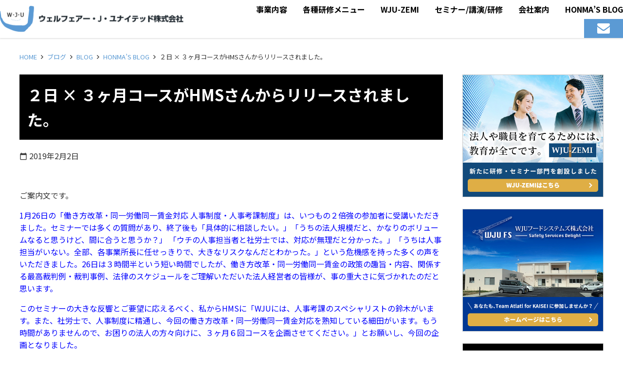

--- FILE ---
content_type: text/html; charset=UTF-8
request_url: https://wju.co.jp/blog/honma/15320
body_size: 15548
content:
<!doctype html>
<html lang="ja">
<head>
	<meta charset="UTF-8">
	<meta name="viewport" content="width=device-width, initial-scale=1">
	<link rel="profile" href="http://gmpg.org/xfn/11">

	<title>２日 × ３ヶ月コースがHMSさんからリリースされました。 ｜ ウェルフェアー・Ｊ・ユナイテッド株式会社</title>
<meta name='robots' content='max-image-preview:large' />
	<style>img:is([sizes="auto" i], [sizes^="auto," i]) { contain-intrinsic-size: 3000px 1500px }</style>
	<link rel='dns-prefetch' href='//cdnjs.cloudflare.com' />
<link rel='dns-prefetch' href='//maxcdn.bootstrapcdn.com' />
<link rel='dns-prefetch' href='//fonts.googleapis.com' />
<link rel="alternate" type="application/rss+xml" title="ウェルフェアー・Ｊ・ユナイテッド株式会社 &raquo; フィード" href="https://wju.co.jp/feed" />
<link rel="alternate" type="application/rss+xml" title="ウェルフェアー・Ｊ・ユナイテッド株式会社 &raquo; コメントフィード" href="https://wju.co.jp/comments/feed" />
<link rel="alternate" type="application/rss+xml" title="ウェルフェアー・Ｊ・ユナイテッド株式会社 &raquo; ２日 × ３ヶ月コースがHMSさんからリリースされました。 のコメントのフィード" href="https://wju.co.jp/blog/honma/15320/feed" />
<script type="text/javascript">
/* <![CDATA[ */
window._wpemojiSettings = {"baseUrl":"https:\/\/s.w.org\/images\/core\/emoji\/15.1.0\/72x72\/","ext":".png","svgUrl":"https:\/\/s.w.org\/images\/core\/emoji\/15.1.0\/svg\/","svgExt":".svg","source":{"concatemoji":"https:\/\/wju.co.jp\/contents\/wp-includes\/js\/wp-emoji-release.min.js?ver=6.8.1"}};
/*! This file is auto-generated */
!function(i,n){var o,s,e;function c(e){try{var t={supportTests:e,timestamp:(new Date).valueOf()};sessionStorage.setItem(o,JSON.stringify(t))}catch(e){}}function p(e,t,n){e.clearRect(0,0,e.canvas.width,e.canvas.height),e.fillText(t,0,0);var t=new Uint32Array(e.getImageData(0,0,e.canvas.width,e.canvas.height).data),r=(e.clearRect(0,0,e.canvas.width,e.canvas.height),e.fillText(n,0,0),new Uint32Array(e.getImageData(0,0,e.canvas.width,e.canvas.height).data));return t.every(function(e,t){return e===r[t]})}function u(e,t,n){switch(t){case"flag":return n(e,"\ud83c\udff3\ufe0f\u200d\u26a7\ufe0f","\ud83c\udff3\ufe0f\u200b\u26a7\ufe0f")?!1:!n(e,"\ud83c\uddfa\ud83c\uddf3","\ud83c\uddfa\u200b\ud83c\uddf3")&&!n(e,"\ud83c\udff4\udb40\udc67\udb40\udc62\udb40\udc65\udb40\udc6e\udb40\udc67\udb40\udc7f","\ud83c\udff4\u200b\udb40\udc67\u200b\udb40\udc62\u200b\udb40\udc65\u200b\udb40\udc6e\u200b\udb40\udc67\u200b\udb40\udc7f");case"emoji":return!n(e,"\ud83d\udc26\u200d\ud83d\udd25","\ud83d\udc26\u200b\ud83d\udd25")}return!1}function f(e,t,n){var r="undefined"!=typeof WorkerGlobalScope&&self instanceof WorkerGlobalScope?new OffscreenCanvas(300,150):i.createElement("canvas"),a=r.getContext("2d",{willReadFrequently:!0}),o=(a.textBaseline="top",a.font="600 32px Arial",{});return e.forEach(function(e){o[e]=t(a,e,n)}),o}function t(e){var t=i.createElement("script");t.src=e,t.defer=!0,i.head.appendChild(t)}"undefined"!=typeof Promise&&(o="wpEmojiSettingsSupports",s=["flag","emoji"],n.supports={everything:!0,everythingExceptFlag:!0},e=new Promise(function(e){i.addEventListener("DOMContentLoaded",e,{once:!0})}),new Promise(function(t){var n=function(){try{var e=JSON.parse(sessionStorage.getItem(o));if("object"==typeof e&&"number"==typeof e.timestamp&&(new Date).valueOf()<e.timestamp+604800&&"object"==typeof e.supportTests)return e.supportTests}catch(e){}return null}();if(!n){if("undefined"!=typeof Worker&&"undefined"!=typeof OffscreenCanvas&&"undefined"!=typeof URL&&URL.createObjectURL&&"undefined"!=typeof Blob)try{var e="postMessage("+f.toString()+"("+[JSON.stringify(s),u.toString(),p.toString()].join(",")+"));",r=new Blob([e],{type:"text/javascript"}),a=new Worker(URL.createObjectURL(r),{name:"wpTestEmojiSupports"});return void(a.onmessage=function(e){c(n=e.data),a.terminate(),t(n)})}catch(e){}c(n=f(s,u,p))}t(n)}).then(function(e){for(var t in e)n.supports[t]=e[t],n.supports.everything=n.supports.everything&&n.supports[t],"flag"!==t&&(n.supports.everythingExceptFlag=n.supports.everythingExceptFlag&&n.supports[t]);n.supports.everythingExceptFlag=n.supports.everythingExceptFlag&&!n.supports.flag,n.DOMReady=!1,n.readyCallback=function(){n.DOMReady=!0}}).then(function(){return e}).then(function(){var e;n.supports.everything||(n.readyCallback(),(e=n.source||{}).concatemoji?t(e.concatemoji):e.wpemoji&&e.twemoji&&(t(e.twemoji),t(e.wpemoji)))}))}((window,document),window._wpemojiSettings);
/* ]]> */
</script>
<style id='wp-emoji-styles-inline-css' type='text/css'>

	img.wp-smiley, img.emoji {
		display: inline !important;
		border: none !important;
		box-shadow: none !important;
		height: 1em !important;
		width: 1em !important;
		margin: 0 0.07em !important;
		vertical-align: -0.1em !important;
		background: none !important;
		padding: 0 !important;
	}
</style>
<link rel='stylesheet' id='wp-block-library-css' href='https://wju.co.jp/contents/wp-includes/css/dist/block-library/style.min.css?ver=6.8.1'  media='all'>
<style id='pdfemb-pdf-embedder-viewer-style-inline-css' type='text/css'>
.wp-block-pdfemb-pdf-embedder-viewer{max-width:none}

</style>
<style id='global-styles-inline-css' type='text/css'>
:root{--wp--preset--aspect-ratio--square: 1;--wp--preset--aspect-ratio--4-3: 4/3;--wp--preset--aspect-ratio--3-4: 3/4;--wp--preset--aspect-ratio--3-2: 3/2;--wp--preset--aspect-ratio--2-3: 2/3;--wp--preset--aspect-ratio--16-9: 16/9;--wp--preset--aspect-ratio--9-16: 9/16;--wp--preset--color--black: #000000;--wp--preset--color--cyan-bluish-gray: #abb8c3;--wp--preset--color--white: #ffffff;--wp--preset--color--pale-pink: #f78da7;--wp--preset--color--vivid-red: #cf2e2e;--wp--preset--color--luminous-vivid-orange: #ff6900;--wp--preset--color--luminous-vivid-amber: #fcb900;--wp--preset--color--light-green-cyan: #7bdcb5;--wp--preset--color--vivid-green-cyan: #00d084;--wp--preset--color--pale-cyan-blue: #8ed1fc;--wp--preset--color--vivid-cyan-blue: #0693e3;--wp--preset--color--vivid-purple: #9b51e0;--wp--preset--color--main-color: #0000ff;--wp--preset--color--base-color: #ffffff;--wp--preset--color--accent-color: #ff0000;--wp--preset--color--text-color: #333333;--wp--preset--color--red: #ff0000;--wp--preset--color--color-pattern-0: #ffff00;--wp--preset--color--color-pattern-1: #00ff00;--wp--preset--color--color-pattern-2: #00ffff;--wp--preset--color--color-pattern-3: #0000ff;--wp--preset--color--color-pattern-4: #ff00ff;--wp--preset--color--color-pattern-5: #ff0000;--wp--preset--color--color-pattern-6: #00002b;--wp--preset--color--color-pattern-7: #000057;--wp--preset--color--color-pattern-8: #000082;--wp--preset--color--color-pattern-9: #0000ad;--wp--preset--color--color-pattern-10: #0000d9;--wp--preset--color--color-pattern-11: #0000ff;--wp--preset--color--color-pattern-12: #2a2a2b;--wp--preset--color--color-pattern-13: #545457;--wp--preset--color--color-pattern-14: #7e7e82;--wp--preset--color--color-pattern-15: #a8a8ad;--wp--preset--color--color-pattern-16: #d2d2d9;--wp--preset--color--color-pattern-17: #f7f7ff;--wp--preset--gradient--vivid-cyan-blue-to-vivid-purple: linear-gradient(135deg,rgba(6,147,227,1) 0%,rgb(155,81,224) 100%);--wp--preset--gradient--light-green-cyan-to-vivid-green-cyan: linear-gradient(135deg,rgb(122,220,180) 0%,rgb(0,208,130) 100%);--wp--preset--gradient--luminous-vivid-amber-to-luminous-vivid-orange: linear-gradient(135deg,rgba(252,185,0,1) 0%,rgba(255,105,0,1) 100%);--wp--preset--gradient--luminous-vivid-orange-to-vivid-red: linear-gradient(135deg,rgba(255,105,0,1) 0%,rgb(207,46,46) 100%);--wp--preset--gradient--very-light-gray-to-cyan-bluish-gray: linear-gradient(135deg,rgb(238,238,238) 0%,rgb(169,184,195) 100%);--wp--preset--gradient--cool-to-warm-spectrum: linear-gradient(135deg,rgb(74,234,220) 0%,rgb(151,120,209) 20%,rgb(207,42,186) 40%,rgb(238,44,130) 60%,rgb(251,105,98) 80%,rgb(254,248,76) 100%);--wp--preset--gradient--blush-light-purple: linear-gradient(135deg,rgb(255,206,236) 0%,rgb(152,150,240) 100%);--wp--preset--gradient--blush-bordeaux: linear-gradient(135deg,rgb(254,205,165) 0%,rgb(254,45,45) 50%,rgb(107,0,62) 100%);--wp--preset--gradient--luminous-dusk: linear-gradient(135deg,rgb(255,203,112) 0%,rgb(199,81,192) 50%,rgb(65,88,208) 100%);--wp--preset--gradient--pale-ocean: linear-gradient(135deg,rgb(255,245,203) 0%,rgb(182,227,212) 50%,rgb(51,167,181) 100%);--wp--preset--gradient--electric-grass: linear-gradient(135deg,rgb(202,248,128) 0%,rgb(113,206,126) 100%);--wp--preset--gradient--midnight: linear-gradient(135deg,rgb(2,3,129) 0%,rgb(40,116,252) 100%);--wp--preset--font-size--small: 13px;--wp--preset--font-size--medium: 20px;--wp--preset--font-size--large: 36px;--wp--preset--font-size--x-large: 42px;--wp--preset--spacing--20: 0.44rem;--wp--preset--spacing--30: 0.67rem;--wp--preset--spacing--40: 1rem;--wp--preset--spacing--50: 1.5rem;--wp--preset--spacing--60: 2.25rem;--wp--preset--spacing--70: 3.38rem;--wp--preset--spacing--80: 5.06rem;--wp--preset--shadow--natural: 6px 6px 9px rgba(0, 0, 0, 0.2);--wp--preset--shadow--deep: 12px 12px 50px rgba(0, 0, 0, 0.4);--wp--preset--shadow--sharp: 6px 6px 0px rgba(0, 0, 0, 0.2);--wp--preset--shadow--outlined: 6px 6px 0px -3px rgba(255, 255, 255, 1), 6px 6px rgba(0, 0, 0, 1);--wp--preset--shadow--crisp: 6px 6px 0px rgba(0, 0, 0, 1);}:root { --wp--style--global--content-size: ;--wp--style--global--wide-size: 100%; }:where(body) { margin: 0; }.wp-site-blocks > .alignleft { float: left; margin-right: 2em; }.wp-site-blocks > .alignright { float: right; margin-left: 2em; }.wp-site-blocks > .aligncenter { justify-content: center; margin-left: auto; margin-right: auto; }:where(.wp-site-blocks) > * { margin-block-start: 24px; margin-block-end: 0; }:where(.wp-site-blocks) > :first-child { margin-block-start: 0; }:where(.wp-site-blocks) > :last-child { margin-block-end: 0; }:root { --wp--style--block-gap: 24px; }:root :where(.is-layout-flow) > :first-child{margin-block-start: 0;}:root :where(.is-layout-flow) > :last-child{margin-block-end: 0;}:root :where(.is-layout-flow) > *{margin-block-start: 24px;margin-block-end: 0;}:root :where(.is-layout-constrained) > :first-child{margin-block-start: 0;}:root :where(.is-layout-constrained) > :last-child{margin-block-end: 0;}:root :where(.is-layout-constrained) > *{margin-block-start: 24px;margin-block-end: 0;}:root :where(.is-layout-flex){gap: 24px;}:root :where(.is-layout-grid){gap: 24px;}.is-layout-flow > .alignleft{float: left;margin-inline-start: 0;margin-inline-end: 2em;}.is-layout-flow > .alignright{float: right;margin-inline-start: 2em;margin-inline-end: 0;}.is-layout-flow > .aligncenter{margin-left: auto !important;margin-right: auto !important;}.is-layout-constrained > .alignleft{float: left;margin-inline-start: 0;margin-inline-end: 2em;}.is-layout-constrained > .alignright{float: right;margin-inline-start: 2em;margin-inline-end: 0;}.is-layout-constrained > .aligncenter{margin-left: auto !important;margin-right: auto !important;}.is-layout-constrained > :where(:not(.alignleft):not(.alignright):not(.alignfull)){max-width: var(--wp--style--global--content-size);margin-left: auto !important;margin-right: auto !important;}.is-layout-constrained > .alignwide{max-width: var(--wp--style--global--wide-size);}body .is-layout-flex{display: flex;}.is-layout-flex{flex-wrap: wrap;align-items: center;}.is-layout-flex > :is(*, div){margin: 0;}body .is-layout-grid{display: grid;}.is-layout-grid > :is(*, div){margin: 0;}body{padding-top: 0px;padding-right: 0px;padding-bottom: 0px;padding-left: 0px;}a:where(:not(.wp-element-button)){text-decoration: underline;}:root :where(.wp-element-button, .wp-block-button__link){background-color: #32373c;border-width: 0;color: #fff;font-family: inherit;font-size: inherit;line-height: inherit;padding: calc(0.667em + 2px) calc(1.333em + 2px);text-decoration: none;}.has-black-color{color: var(--wp--preset--color--black) !important;}.has-cyan-bluish-gray-color{color: var(--wp--preset--color--cyan-bluish-gray) !important;}.has-white-color{color: var(--wp--preset--color--white) !important;}.has-pale-pink-color{color: var(--wp--preset--color--pale-pink) !important;}.has-vivid-red-color{color: var(--wp--preset--color--vivid-red) !important;}.has-luminous-vivid-orange-color{color: var(--wp--preset--color--luminous-vivid-orange) !important;}.has-luminous-vivid-amber-color{color: var(--wp--preset--color--luminous-vivid-amber) !important;}.has-light-green-cyan-color{color: var(--wp--preset--color--light-green-cyan) !important;}.has-vivid-green-cyan-color{color: var(--wp--preset--color--vivid-green-cyan) !important;}.has-pale-cyan-blue-color{color: var(--wp--preset--color--pale-cyan-blue) !important;}.has-vivid-cyan-blue-color{color: var(--wp--preset--color--vivid-cyan-blue) !important;}.has-vivid-purple-color{color: var(--wp--preset--color--vivid-purple) !important;}.has-main-color-color{color: var(--wp--preset--color--main-color) !important;}.has-base-color-color{color: var(--wp--preset--color--base-color) !important;}.has-accent-color-color{color: var(--wp--preset--color--accent-color) !important;}.has-text-color-color{color: var(--wp--preset--color--text-color) !important;}.has-red-color{color: var(--wp--preset--color--red) !important;}.has-color-pattern-0-color{color: var(--wp--preset--color--color-pattern-0) !important;}.has-color-pattern-1-color{color: var(--wp--preset--color--color-pattern-1) !important;}.has-color-pattern-2-color{color: var(--wp--preset--color--color-pattern-2) !important;}.has-color-pattern-3-color{color: var(--wp--preset--color--color-pattern-3) !important;}.has-color-pattern-4-color{color: var(--wp--preset--color--color-pattern-4) !important;}.has-color-pattern-5-color{color: var(--wp--preset--color--color-pattern-5) !important;}.has-color-pattern-6-color{color: var(--wp--preset--color--color-pattern-6) !important;}.has-color-pattern-7-color{color: var(--wp--preset--color--color-pattern-7) !important;}.has-color-pattern-8-color{color: var(--wp--preset--color--color-pattern-8) !important;}.has-color-pattern-9-color{color: var(--wp--preset--color--color-pattern-9) !important;}.has-color-pattern-10-color{color: var(--wp--preset--color--color-pattern-10) !important;}.has-color-pattern-11-color{color: var(--wp--preset--color--color-pattern-11) !important;}.has-color-pattern-12-color{color: var(--wp--preset--color--color-pattern-12) !important;}.has-color-pattern-13-color{color: var(--wp--preset--color--color-pattern-13) !important;}.has-color-pattern-14-color{color: var(--wp--preset--color--color-pattern-14) !important;}.has-color-pattern-15-color{color: var(--wp--preset--color--color-pattern-15) !important;}.has-color-pattern-16-color{color: var(--wp--preset--color--color-pattern-16) !important;}.has-color-pattern-17-color{color: var(--wp--preset--color--color-pattern-17) !important;}.has-black-background-color{background-color: var(--wp--preset--color--black) !important;}.has-cyan-bluish-gray-background-color{background-color: var(--wp--preset--color--cyan-bluish-gray) !important;}.has-white-background-color{background-color: var(--wp--preset--color--white) !important;}.has-pale-pink-background-color{background-color: var(--wp--preset--color--pale-pink) !important;}.has-vivid-red-background-color{background-color: var(--wp--preset--color--vivid-red) !important;}.has-luminous-vivid-orange-background-color{background-color: var(--wp--preset--color--luminous-vivid-orange) !important;}.has-luminous-vivid-amber-background-color{background-color: var(--wp--preset--color--luminous-vivid-amber) !important;}.has-light-green-cyan-background-color{background-color: var(--wp--preset--color--light-green-cyan) !important;}.has-vivid-green-cyan-background-color{background-color: var(--wp--preset--color--vivid-green-cyan) !important;}.has-pale-cyan-blue-background-color{background-color: var(--wp--preset--color--pale-cyan-blue) !important;}.has-vivid-cyan-blue-background-color{background-color: var(--wp--preset--color--vivid-cyan-blue) !important;}.has-vivid-purple-background-color{background-color: var(--wp--preset--color--vivid-purple) !important;}.has-main-color-background-color{background-color: var(--wp--preset--color--main-color) !important;}.has-base-color-background-color{background-color: var(--wp--preset--color--base-color) !important;}.has-accent-color-background-color{background-color: var(--wp--preset--color--accent-color) !important;}.has-text-color-background-color{background-color: var(--wp--preset--color--text-color) !important;}.has-red-background-color{background-color: var(--wp--preset--color--red) !important;}.has-color-pattern-0-background-color{background-color: var(--wp--preset--color--color-pattern-0) !important;}.has-color-pattern-1-background-color{background-color: var(--wp--preset--color--color-pattern-1) !important;}.has-color-pattern-2-background-color{background-color: var(--wp--preset--color--color-pattern-2) !important;}.has-color-pattern-3-background-color{background-color: var(--wp--preset--color--color-pattern-3) !important;}.has-color-pattern-4-background-color{background-color: var(--wp--preset--color--color-pattern-4) !important;}.has-color-pattern-5-background-color{background-color: var(--wp--preset--color--color-pattern-5) !important;}.has-color-pattern-6-background-color{background-color: var(--wp--preset--color--color-pattern-6) !important;}.has-color-pattern-7-background-color{background-color: var(--wp--preset--color--color-pattern-7) !important;}.has-color-pattern-8-background-color{background-color: var(--wp--preset--color--color-pattern-8) !important;}.has-color-pattern-9-background-color{background-color: var(--wp--preset--color--color-pattern-9) !important;}.has-color-pattern-10-background-color{background-color: var(--wp--preset--color--color-pattern-10) !important;}.has-color-pattern-11-background-color{background-color: var(--wp--preset--color--color-pattern-11) !important;}.has-color-pattern-12-background-color{background-color: var(--wp--preset--color--color-pattern-12) !important;}.has-color-pattern-13-background-color{background-color: var(--wp--preset--color--color-pattern-13) !important;}.has-color-pattern-14-background-color{background-color: var(--wp--preset--color--color-pattern-14) !important;}.has-color-pattern-15-background-color{background-color: var(--wp--preset--color--color-pattern-15) !important;}.has-color-pattern-16-background-color{background-color: var(--wp--preset--color--color-pattern-16) !important;}.has-color-pattern-17-background-color{background-color: var(--wp--preset--color--color-pattern-17) !important;}.has-black-border-color{border-color: var(--wp--preset--color--black) !important;}.has-cyan-bluish-gray-border-color{border-color: var(--wp--preset--color--cyan-bluish-gray) !important;}.has-white-border-color{border-color: var(--wp--preset--color--white) !important;}.has-pale-pink-border-color{border-color: var(--wp--preset--color--pale-pink) !important;}.has-vivid-red-border-color{border-color: var(--wp--preset--color--vivid-red) !important;}.has-luminous-vivid-orange-border-color{border-color: var(--wp--preset--color--luminous-vivid-orange) !important;}.has-luminous-vivid-amber-border-color{border-color: var(--wp--preset--color--luminous-vivid-amber) !important;}.has-light-green-cyan-border-color{border-color: var(--wp--preset--color--light-green-cyan) !important;}.has-vivid-green-cyan-border-color{border-color: var(--wp--preset--color--vivid-green-cyan) !important;}.has-pale-cyan-blue-border-color{border-color: var(--wp--preset--color--pale-cyan-blue) !important;}.has-vivid-cyan-blue-border-color{border-color: var(--wp--preset--color--vivid-cyan-blue) !important;}.has-vivid-purple-border-color{border-color: var(--wp--preset--color--vivid-purple) !important;}.has-main-color-border-color{border-color: var(--wp--preset--color--main-color) !important;}.has-base-color-border-color{border-color: var(--wp--preset--color--base-color) !important;}.has-accent-color-border-color{border-color: var(--wp--preset--color--accent-color) !important;}.has-text-color-border-color{border-color: var(--wp--preset--color--text-color) !important;}.has-red-border-color{border-color: var(--wp--preset--color--red) !important;}.has-color-pattern-0-border-color{border-color: var(--wp--preset--color--color-pattern-0) !important;}.has-color-pattern-1-border-color{border-color: var(--wp--preset--color--color-pattern-1) !important;}.has-color-pattern-2-border-color{border-color: var(--wp--preset--color--color-pattern-2) !important;}.has-color-pattern-3-border-color{border-color: var(--wp--preset--color--color-pattern-3) !important;}.has-color-pattern-4-border-color{border-color: var(--wp--preset--color--color-pattern-4) !important;}.has-color-pattern-5-border-color{border-color: var(--wp--preset--color--color-pattern-5) !important;}.has-color-pattern-6-border-color{border-color: var(--wp--preset--color--color-pattern-6) !important;}.has-color-pattern-7-border-color{border-color: var(--wp--preset--color--color-pattern-7) !important;}.has-color-pattern-8-border-color{border-color: var(--wp--preset--color--color-pattern-8) !important;}.has-color-pattern-9-border-color{border-color: var(--wp--preset--color--color-pattern-9) !important;}.has-color-pattern-10-border-color{border-color: var(--wp--preset--color--color-pattern-10) !important;}.has-color-pattern-11-border-color{border-color: var(--wp--preset--color--color-pattern-11) !important;}.has-color-pattern-12-border-color{border-color: var(--wp--preset--color--color-pattern-12) !important;}.has-color-pattern-13-border-color{border-color: var(--wp--preset--color--color-pattern-13) !important;}.has-color-pattern-14-border-color{border-color: var(--wp--preset--color--color-pattern-14) !important;}.has-color-pattern-15-border-color{border-color: var(--wp--preset--color--color-pattern-15) !important;}.has-color-pattern-16-border-color{border-color: var(--wp--preset--color--color-pattern-16) !important;}.has-color-pattern-17-border-color{border-color: var(--wp--preset--color--color-pattern-17) !important;}.has-vivid-cyan-blue-to-vivid-purple-gradient-background{background: var(--wp--preset--gradient--vivid-cyan-blue-to-vivid-purple) !important;}.has-light-green-cyan-to-vivid-green-cyan-gradient-background{background: var(--wp--preset--gradient--light-green-cyan-to-vivid-green-cyan) !important;}.has-luminous-vivid-amber-to-luminous-vivid-orange-gradient-background{background: var(--wp--preset--gradient--luminous-vivid-amber-to-luminous-vivid-orange) !important;}.has-luminous-vivid-orange-to-vivid-red-gradient-background{background: var(--wp--preset--gradient--luminous-vivid-orange-to-vivid-red) !important;}.has-very-light-gray-to-cyan-bluish-gray-gradient-background{background: var(--wp--preset--gradient--very-light-gray-to-cyan-bluish-gray) !important;}.has-cool-to-warm-spectrum-gradient-background{background: var(--wp--preset--gradient--cool-to-warm-spectrum) !important;}.has-blush-light-purple-gradient-background{background: var(--wp--preset--gradient--blush-light-purple) !important;}.has-blush-bordeaux-gradient-background{background: var(--wp--preset--gradient--blush-bordeaux) !important;}.has-luminous-dusk-gradient-background{background: var(--wp--preset--gradient--luminous-dusk) !important;}.has-pale-ocean-gradient-background{background: var(--wp--preset--gradient--pale-ocean) !important;}.has-electric-grass-gradient-background{background: var(--wp--preset--gradient--electric-grass) !important;}.has-midnight-gradient-background{background: var(--wp--preset--gradient--midnight) !important;}.has-small-font-size{font-size: var(--wp--preset--font-size--small) !important;}.has-medium-font-size{font-size: var(--wp--preset--font-size--medium) !important;}.has-large-font-size{font-size: var(--wp--preset--font-size--large) !important;}.has-x-large-font-size{font-size: var(--wp--preset--font-size--x-large) !important;}
:root :where(.wp-block-pullquote){font-size: 1.5em;line-height: 1.6;}
</style>
<link rel='stylesheet' id='dashicons-css' href='https://wju.co.jp/contents/wp-includes/css/dashicons.min.css?ver=6.8.1'  media='all'>
<link rel='stylesheet' id='base_theme-style-css' href='https://wju.co.jp/contents/wp-content/themes/wju/style.css?ver=6.8.1'  media='all'>
<link rel='stylesheet' id='base_theme-css-style-css' href='https://wju.co.jp/contents/wp-content/themes/base_theme/css/style.min.css?ver=2.12.5'  media='all'>
<link rel='stylesheet' id='base_theme-font-awesome-pro-css' href='https://wju.co.jp/contents/wp-content/themes/base_theme/fonts/fontawesome/css/all.css?ver=6.8.1'  media='all'>
<link rel='stylesheet' id='base_theme-font-awesome-css' href='https://maxcdn.bootstrapcdn.com/font-awesome/4.5.0/css/font-awesome.min.css?ver=6.8.1'  media='all'>
<link rel='stylesheet' id='base_theme-font-material-icon-css' href='https://fonts.googleapis.com/icon?family=Material+Icons&#038;ver=6.8.1'  media='all'>
<link rel='stylesheet' id='base_theme-customize-style-css' href='https://wju.co.jp/contents/wp-content/themes/base_theme/customize.css?ver=6.8.1'  media='all'>
<link rel='stylesheet' id='base_theme-swiper-style-css' href='https://wju.co.jp/contents/wp-content/themes/base_theme/inc/modules/slider/js/swiper/swiper.min.css?ver=6.8.1'  media='all'>
<link rel='stylesheet' id='wp-members-css' href='https://wju.co.jp/contents/wp-content/plugins/wp-members/assets/css/forms/generic-no-float.min.css?ver=3.5.4'  media='all'>
<link rel='stylesheet' id='fancybox-css' href='https://wju.co.jp/contents/wp-content/plugins/easy-fancybox/fancybox/1.5.4/jquery.fancybox.min.css?ver=6.8.1'  media='screen'>
<style id='fancybox-inline-css' type='text/css'>
#fancybox-content{border-color:#ffffff;}#fancybox-title,#fancybox-title-float-main{color:#fff}
</style>
<link rel='stylesheet' id='base_theme-css-default-css' href='https://wju.co.jp/contents/wp-content/themes/base_theme/style.css?ver=6.8.1'  media='all'>
<link rel='stylesheet' id='base_theme-child-css-style-css' href='https://wju.co.jp/contents/wp-content/themes/wju/css/style.min.css?ver=1.0'  media='all'>
<link rel='stylesheet' id='base_theme-child-customize-style-css' href='https://wju.co.jp/contents/wp-content/themes/wju/customize.css?ver=1.0'  media='all'>
<link rel='stylesheet' id='base_theme-child-scroll-hint-css' href='https://wju.co.jp/contents/wp-content/themes/wju/js/scroll-hint/css/scroll-hint.css?ver=1.0'  media='all'>
<link rel='stylesheet' id='base_theme-child-google-icon-css' href='https://fonts.googleapis.com/icon?family=Material+Icons&#038;ver=6.8.1'  media='all'>
<link rel='stylesheet' id='base_theme-child-google-icon-outlined-css' href='https://fonts.googleapis.com/icon?family=Material+Icons%7CMaterial+Icons+Outlined&#038;ver=6.8.1'  media='all'>
<script type="text/javascript" src="https://wju.co.jp/contents/wp-includes/js/jquery/jquery.min.js?ver=3.7.1" id="jquery-core-js"></script>
<script type="text/javascript" src="https://wju.co.jp/contents/wp-includes/js/jquery/jquery-migrate.min.js?ver=3.4.1" id="jquery-migrate-js"></script>
<link rel="https://api.w.org/" href="https://wju.co.jp/wp-json/" /><link rel="alternate" title="JSON" type="application/json" href="https://wju.co.jp/wp-json/wp/v2/posts/15320" /><link rel="EditURI" type="application/rsd+xml" title="RSD" href="https://wju.co.jp/contents/xmlrpc.php?rsd" />
<meta name="generator" content="WordPress 6.8.1" />
<link rel="canonical" href="https://wju.co.jp/blog/honma/15320" />
<link rel='shortlink' href='https://wju.co.jp/?p=15320' />
<link rel="alternate" title="oEmbed (JSON)" type="application/json+oembed" href="https://wju.co.jp/wp-json/oembed/1.0/embed?url=https%3A%2F%2Fwju.co.jp%2Fblog%2Fhonma%2F15320" />
<link rel="alternate" title="oEmbed (XML)" type="text/xml+oembed" href="https://wju.co.jp/wp-json/oembed/1.0/embed?url=https%3A%2F%2Fwju.co.jp%2Fblog%2Fhonma%2F15320&#038;format=xml" />
<!-- Analytics by WP Statistics - https://wp-statistics.com -->
	<style type="text/css">
	.has-main-color-background-color {background-color:#0000ff !important;}.has-main-color-color {color:#0000ff !important;}.has-main-color-border-color {border-color:#0000ff !important;}.has-main-color-border-top-color {border-top-color:#0000ff !important;}.has-main-color-border-bottom-color {border-bottom-color:#0000ff !important;}.has-main-color-border-left-color {border-left-color:#0000ff !important;}.has-main-color-border-right-color {border-right-color:#0000ff !important;}.has-base-color-background-color {background-color:#ffffff !important;}.has-base-color-color {color:#ffffff !important;}.has-base-color-border-color {border-color:#ffffff !important;}.has-base-color-border-top-color {border-top-color:#ffffff !important;}.has-base-color-border-bottom-color {border-bottom-color:#ffffff !important;}.has-base-color-border-left-color {border-left-color:#ffffff !important;}.has-base-color-border-right-color {border-right-color:#ffffff !important;}.has-accent-color-background-color {background-color:#ff0000 !important;}.has-accent-color-color {color:#ff0000 !important;}.has-accent-color-border-color {border-color:#ff0000 !important;}.has-accent-color-border-top-color {border-top-color:#ff0000 !important;}.has-accent-color-border-bottom-color {border-bottom-color:#ff0000 !important;}.has-accent-color-border-left-color {border-left-color:#ff0000 !important;}.has-accent-color-border-right-color {border-right-color:#ff0000 !important;}.has-text-color-background-color {background-color:#333333 !important;}.has-text-color-color {color:#333333 !important;}.has-text-color-border-color {border-color:#333333 !important;}.has-text-color-border-top-color {border-top-color:#333333 !important;}.has-text-color-border-bottom-color {border-bottom-color:#333333 !important;}.has-text-color-border-left-color {border-left-color:#333333 !important;}.has-text-color-border-right-color {border-right-color:#333333 !important;}.has-red-background-color {background-color:#ff0000 !important;}.has-red-color {color:#ff0000 !important;}.has-red-border-color {border-color:#ff0000 !important;}.has-red-border-top-color {border-top-color:#ff0000 !important;}.has-red-border-bottom-color {border-bottom-color:#ff0000 !important;}.has-red-border-left-color {border-left-color:#ff0000 !important;}.has-red-border-right-color {border-right-color:#ff0000 !important;}.has-color-pattern-0-background-color {background-color:#ffff00 !important;}.has-color-pattern-0-color {color:#ffff00 !important;}.has-color-pattern-0-border-color {border-color:#ffff00 !important;}.has-color-pattern-0-border-top-color {border-top-color:#ffff00 !important;}.has-color-pattern-0-border-bottom-color {border-bottom-color:#ffff00 !important;}.has-color-pattern-0-border-left-color {border-left-color:#ffff00 !important;}.has-color-pattern-0-border-right-color {border-right-color:#ffff00 !important;}.has-color-pattern-1-background-color {background-color:#00ff00 !important;}.has-color-pattern-1-color {color:#00ff00 !important;}.has-color-pattern-1-border-color {border-color:#00ff00 !important;}.has-color-pattern-1-border-top-color {border-top-color:#00ff00 !important;}.has-color-pattern-1-border-bottom-color {border-bottom-color:#00ff00 !important;}.has-color-pattern-1-border-left-color {border-left-color:#00ff00 !important;}.has-color-pattern-1-border-right-color {border-right-color:#00ff00 !important;}.has-color-pattern-2-background-color {background-color:#00ffff !important;}.has-color-pattern-2-color {color:#00ffff !important;}.has-color-pattern-2-border-color {border-color:#00ffff !important;}.has-color-pattern-2-border-top-color {border-top-color:#00ffff !important;}.has-color-pattern-2-border-bottom-color {border-bottom-color:#00ffff !important;}.has-color-pattern-2-border-left-color {border-left-color:#00ffff !important;}.has-color-pattern-2-border-right-color {border-right-color:#00ffff !important;}.has-color-pattern-3-background-color {background-color:#0000ff !important;}.has-color-pattern-3-color {color:#0000ff !important;}.has-color-pattern-3-border-color {border-color:#0000ff !important;}.has-color-pattern-3-border-top-color {border-top-color:#0000ff !important;}.has-color-pattern-3-border-bottom-color {border-bottom-color:#0000ff !important;}.has-color-pattern-3-border-left-color {border-left-color:#0000ff !important;}.has-color-pattern-3-border-right-color {border-right-color:#0000ff !important;}.has-color-pattern-4-background-color {background-color:#ff00ff !important;}.has-color-pattern-4-color {color:#ff00ff !important;}.has-color-pattern-4-border-color {border-color:#ff00ff !important;}.has-color-pattern-4-border-top-color {border-top-color:#ff00ff !important;}.has-color-pattern-4-border-bottom-color {border-bottom-color:#ff00ff !important;}.has-color-pattern-4-border-left-color {border-left-color:#ff00ff !important;}.has-color-pattern-4-border-right-color {border-right-color:#ff00ff !important;}.has-color-pattern-5-background-color {background-color:#ff0000 !important;}.has-color-pattern-5-color {color:#ff0000 !important;}.has-color-pattern-5-border-color {border-color:#ff0000 !important;}.has-color-pattern-5-border-top-color {border-top-color:#ff0000 !important;}.has-color-pattern-5-border-bottom-color {border-bottom-color:#ff0000 !important;}.has-color-pattern-5-border-left-color {border-left-color:#ff0000 !important;}.has-color-pattern-5-border-right-color {border-right-color:#ff0000 !important;}.has-color-pattern-6-background-color {background-color:#00002b !important;}.has-color-pattern-6-color {color:#00002b !important;}.has-color-pattern-6-border-color {border-color:#00002b !important;}.has-color-pattern-6-border-top-color {border-top-color:#00002b !important;}.has-color-pattern-6-border-bottom-color {border-bottom-color:#00002b !important;}.has-color-pattern-6-border-left-color {border-left-color:#00002b !important;}.has-color-pattern-6-border-right-color {border-right-color:#00002b !important;}.has-color-pattern-7-background-color {background-color:#000057 !important;}.has-color-pattern-7-color {color:#000057 !important;}.has-color-pattern-7-border-color {border-color:#000057 !important;}.has-color-pattern-7-border-top-color {border-top-color:#000057 !important;}.has-color-pattern-7-border-bottom-color {border-bottom-color:#000057 !important;}.has-color-pattern-7-border-left-color {border-left-color:#000057 !important;}.has-color-pattern-7-border-right-color {border-right-color:#000057 !important;}.has-color-pattern-8-background-color {background-color:#000082 !important;}.has-color-pattern-8-color {color:#000082 !important;}.has-color-pattern-8-border-color {border-color:#000082 !important;}.has-color-pattern-8-border-top-color {border-top-color:#000082 !important;}.has-color-pattern-8-border-bottom-color {border-bottom-color:#000082 !important;}.has-color-pattern-8-border-left-color {border-left-color:#000082 !important;}.has-color-pattern-8-border-right-color {border-right-color:#000082 !important;}.has-color-pattern-9-background-color {background-color:#0000ad !important;}.has-color-pattern-9-color {color:#0000ad !important;}.has-color-pattern-9-border-color {border-color:#0000ad !important;}.has-color-pattern-9-border-top-color {border-top-color:#0000ad !important;}.has-color-pattern-9-border-bottom-color {border-bottom-color:#0000ad !important;}.has-color-pattern-9-border-left-color {border-left-color:#0000ad !important;}.has-color-pattern-9-border-right-color {border-right-color:#0000ad !important;}.has-color-pattern-10-background-color {background-color:#0000d9 !important;}.has-color-pattern-10-color {color:#0000d9 !important;}.has-color-pattern-10-border-color {border-color:#0000d9 !important;}.has-color-pattern-10-border-top-color {border-top-color:#0000d9 !important;}.has-color-pattern-10-border-bottom-color {border-bottom-color:#0000d9 !important;}.has-color-pattern-10-border-left-color {border-left-color:#0000d9 !important;}.has-color-pattern-10-border-right-color {border-right-color:#0000d9 !important;}.has-color-pattern-11-background-color {background-color:#0000ff !important;}.has-color-pattern-11-color {color:#0000ff !important;}.has-color-pattern-11-border-color {border-color:#0000ff !important;}.has-color-pattern-11-border-top-color {border-top-color:#0000ff !important;}.has-color-pattern-11-border-bottom-color {border-bottom-color:#0000ff !important;}.has-color-pattern-11-border-left-color {border-left-color:#0000ff !important;}.has-color-pattern-11-border-right-color {border-right-color:#0000ff !important;}.has-color-pattern-12-background-color {background-color:#2a2a2b !important;}.has-color-pattern-12-color {color:#2a2a2b !important;}.has-color-pattern-12-border-color {border-color:#2a2a2b !important;}.has-color-pattern-12-border-top-color {border-top-color:#2a2a2b !important;}.has-color-pattern-12-border-bottom-color {border-bottom-color:#2a2a2b !important;}.has-color-pattern-12-border-left-color {border-left-color:#2a2a2b !important;}.has-color-pattern-12-border-right-color {border-right-color:#2a2a2b !important;}.has-color-pattern-13-background-color {background-color:#545457 !important;}.has-color-pattern-13-color {color:#545457 !important;}.has-color-pattern-13-border-color {border-color:#545457 !important;}.has-color-pattern-13-border-top-color {border-top-color:#545457 !important;}.has-color-pattern-13-border-bottom-color {border-bottom-color:#545457 !important;}.has-color-pattern-13-border-left-color {border-left-color:#545457 !important;}.has-color-pattern-13-border-right-color {border-right-color:#545457 !important;}.has-color-pattern-14-background-color {background-color:#7e7e82 !important;}.has-color-pattern-14-color {color:#7e7e82 !important;}.has-color-pattern-14-border-color {border-color:#7e7e82 !important;}.has-color-pattern-14-border-top-color {border-top-color:#7e7e82 !important;}.has-color-pattern-14-border-bottom-color {border-bottom-color:#7e7e82 !important;}.has-color-pattern-14-border-left-color {border-left-color:#7e7e82 !important;}.has-color-pattern-14-border-right-color {border-right-color:#7e7e82 !important;}.has-color-pattern-15-background-color {background-color:#a8a8ad !important;}.has-color-pattern-15-color {color:#a8a8ad !important;}.has-color-pattern-15-border-color {border-color:#a8a8ad !important;}.has-color-pattern-15-border-top-color {border-top-color:#a8a8ad !important;}.has-color-pattern-15-border-bottom-color {border-bottom-color:#a8a8ad !important;}.has-color-pattern-15-border-left-color {border-left-color:#a8a8ad !important;}.has-color-pattern-15-border-right-color {border-right-color:#a8a8ad !important;}.has-color-pattern-16-background-color {background-color:#d2d2d9 !important;}.has-color-pattern-16-color {color:#d2d2d9 !important;}.has-color-pattern-16-border-color {border-color:#d2d2d9 !important;}.has-color-pattern-16-border-top-color {border-top-color:#d2d2d9 !important;}.has-color-pattern-16-border-bottom-color {border-bottom-color:#d2d2d9 !important;}.has-color-pattern-16-border-left-color {border-left-color:#d2d2d9 !important;}.has-color-pattern-16-border-right-color {border-right-color:#d2d2d9 !important;}.has-color-pattern-17-background-color {background-color:#f7f7ff !important;}.has-color-pattern-17-color {color:#f7f7ff !important;}.has-color-pattern-17-border-color {border-color:#f7f7ff !important;}.has-color-pattern-17-border-top-color {border-top-color:#f7f7ff !important;}.has-color-pattern-17-border-bottom-color {border-bottom-color:#f7f7ff !important;}.has-color-pattern-17-border-left-color {border-left-color:#f7f7ff !important;}.has-color-pattern-17-border-right-color {border-right-color:#f7f7ff !important;}	</style>
	<meta name="description" content="ご案内文です。1月26日の「働き方改革・同一労働同一賃金対応 人事制度・人事考課制度」は、いつもの２倍強の参加者に受講いただきました。セミナーでは多くの質問があり、終了後も「具体的に相談したい。」「うちの法人規模だと、かなりのボリュームなると思うけど、間に合うと……"><link rel="pingback" href="https://wju.co.jp/contents/xmlrpc.php"><link rel="icon" href="https://wju.co.jp/contents/wp-content/uploads/2022/02/cropped-fv-32x32.jpg" sizes="32x32" />
<link rel="icon" href="https://wju.co.jp/contents/wp-content/uploads/2022/02/cropped-fv-192x192.jpg" sizes="192x192" />
<link rel="apple-touch-icon" href="https://wju.co.jp/contents/wp-content/uploads/2022/02/cropped-fv-180x180.jpg" />
<meta name="msapplication-TileImage" content="https://wju.co.jp/contents/wp-content/uploads/2022/02/cropped-fv-270x270.jpg" />
</head>

<body id="pagetop" class="wp-singular post-template-default single single-post postid-15320 single-format-standard wp-custom-logo wp-embed-responsive wp-theme-base_theme wp-child-theme-wju tax-honma type-post column-2r header-type3 header-fixed footer-type2">
<div id="page" class="site">

	<header id="masthead" class="site-header">
						<div class="site-branding wrap">
			
			<div class="site-branding-inner">
				<section class="site-branding-logo">
				<p class="site-title"><a href="https://wju.co.jp" class="custom-logo-link" rel="home"><span class=""><img width="384" height="55" src="https://wju.co.jp/contents/wp-content/uploads/2022/02/logo-wju.png" class="attachment-large size-large" alt="ウェルフェアー・Ｊ・ユナイテッド株式会社" decoding="async" srcset="https://wju.co.jp/contents/wp-content/uploads/2022/02/logo-wju.png 384w, https://wju.co.jp/contents/wp-content/uploads/2022/02/logo-wju-300x43.png 300w" sizes="(max-width: 384px) 100vw, 384px" /></span></a></p>				<p class="site-description">地域包括ケアシステム・2025年医療・介護再編モデルに対応した地域制圧コンサルティング</p>				</section>

				<div id="site-navigation" class="main-navigation">
										<nav class="navigation-pc">
						<div class="navigation-inner">
						<ul id="navigation-menu" class="menu"><li id="menu-item-53" class="menu-item menu-item-type-post_type menu-item-object-page menu-item-has-children menu-item-53"><a href="https://wju.co.jp/service">事業内容</a>
<ul class="sub-menu">
	<li id="menu-item-488" class="menu-item menu-item-type-post_type menu-item-object-page menu-item-488"><a href="https://wju.co.jp/service/iryoukaigo">医療・介護・福祉事業戦略コンサルティングメニュー</a></li>
</ul>
</li>
<li id="menu-item-87" class="menu-item menu-item-type-post_type menu-item-object-page menu-item-87"><a href="https://wju.co.jp/example">各種研修メニュー</a></li>
<li id="menu-item-45376" class="menu-item menu-item-type-custom menu-item-object-custom menu-item-45376"><a href="http://wju.co.jp/wju-zemi/">WJU-ZEMI</a></li>
<li id="menu-item-90" class="menu-item menu-item-type-post_type menu-item-object-page menu-item-90"><a href="https://wju.co.jp/result">セミナー/講演/研修</a></li>
<li id="menu-item-104" class="menu-item menu-item-type-post_type menu-item-object-page menu-item-has-children menu-item-104"><a href="https://wju.co.jp/company">会社案内</a>
<ul class="sub-menu">
	<li id="menu-item-41129" class="menu-item menu-item-type-post_type menu-item-object-page menu-item-41129"><a href="https://wju.co.jp/recruit">採用情報</a></li>
</ul>
</li>
<li id="menu-item-35496" class="menu-item menu-item-type-taxonomy menu-item-object-category current-post-ancestor current-menu-parent current-post-parent menu-item-has-children menu-item-35496"><a href="https://wju.co.jp/category/blog/honma">HONMA’S BLOG</a>
<ul class="sub-menu">
	<li id="menu-item-20887" class="menu-item menu-item-type-taxonomy menu-item-object-category menu-item-20887"><a href="https://wju.co.jp/category/blog/honma/keiei">経営</a></li>
	<li id="menu-item-20886" class="menu-item menu-item-type-taxonomy menu-item-object-category menu-item-20886"><a href="https://wju.co.jp/category/blog/honma/information">業界情報</a></li>
	<li id="menu-item-20883" class="menu-item menu-item-type-taxonomy menu-item-object-category menu-item-20883"><a href="https://wju.co.jp/category/blog/honma/consulting-honma">コンサル</a></li>
	<li id="menu-item-20884" class="menu-item menu-item-type-taxonomy menu-item-object-category menu-item-20884"><a href="https://wju.co.jp/category/blog/honma/seminar_info">セミナー</a></li>
	<li id="menu-item-20888" class="menu-item menu-item-type-taxonomy menu-item-object-category menu-item-20888"><a href="https://wju.co.jp/category/blog/honma/pickup">ピックアップ</a></li>
	<li id="menu-item-20885" class="menu-item menu-item-type-taxonomy menu-item-object-category menu-item-20885"><a href="https://wju.co.jp/category/blog/honma/other">その他</a></li>
</ul>
</li>
<li id="menu-item-33644" class="contact menu-item menu-item-type-post_type menu-item-object-page menu-item-33644"><a href="https://wju.co.jp/contact"><i class="fa fa-envelope" aria-hidden="true"></i></a></li>
</ul>						</div>
					</nav>
					
										<button class="menu-toggle" aria-controls="navigation-menu" aria-expanded="false"><span></span><span></span><span></span>メニュー</button>					<div class="navigation-sp">
												<nav class="navigation-inner">
						<ul id="navigation-menu" class="menu"><li class="menu-item menu-item-type-post_type menu-item-object-page menu-item-has-children menu-item-53"><a href="https://wju.co.jp/service">事業内容</a>
<ul class="sub-menu">
	<li class="menu-item menu-item-type-post_type menu-item-object-page menu-item-488"><a href="https://wju.co.jp/service/iryoukaigo">医療・介護・福祉事業戦略コンサルティングメニュー</a></li>
</ul>
</li>
<li class="menu-item menu-item-type-post_type menu-item-object-page menu-item-87"><a href="https://wju.co.jp/example">各種研修メニュー</a></li>
<li class="menu-item menu-item-type-custom menu-item-object-custom menu-item-45376"><a href="http://wju.co.jp/wju-zemi/">WJU-ZEMI</a></li>
<li class="menu-item menu-item-type-post_type menu-item-object-page menu-item-90"><a href="https://wju.co.jp/result">セミナー/講演/研修</a></li>
<li class="menu-item menu-item-type-post_type menu-item-object-page menu-item-has-children menu-item-104"><a href="https://wju.co.jp/company">会社案内</a>
<ul class="sub-menu">
	<li class="menu-item menu-item-type-post_type menu-item-object-page menu-item-41129"><a href="https://wju.co.jp/recruit">採用情報</a></li>
</ul>
</li>
<li class="menu-item menu-item-type-taxonomy menu-item-object-category current-post-ancestor current-menu-parent current-post-parent menu-item-has-children menu-item-35496"><a href="https://wju.co.jp/category/blog/honma">HONMA’S BLOG</a>
<ul class="sub-menu">
	<li class="menu-item menu-item-type-taxonomy menu-item-object-category menu-item-20887"><a href="https://wju.co.jp/category/blog/honma/keiei">経営</a></li>
	<li class="menu-item menu-item-type-taxonomy menu-item-object-category menu-item-20886"><a href="https://wju.co.jp/category/blog/honma/information">業界情報</a></li>
	<li class="menu-item menu-item-type-taxonomy menu-item-object-category menu-item-20883"><a href="https://wju.co.jp/category/blog/honma/consulting-honma">コンサル</a></li>
	<li class="menu-item menu-item-type-taxonomy menu-item-object-category menu-item-20884"><a href="https://wju.co.jp/category/blog/honma/seminar_info">セミナー</a></li>
	<li class="menu-item menu-item-type-taxonomy menu-item-object-category menu-item-20888"><a href="https://wju.co.jp/category/blog/honma/pickup">ピックアップ</a></li>
	<li class="menu-item menu-item-type-taxonomy menu-item-object-category menu-item-20885"><a href="https://wju.co.jp/category/blog/honma/other">その他</a></li>
</ul>
</li>
<li class="contact menu-item menu-item-type-post_type menu-item-object-page menu-item-33644"><a href="https://wju.co.jp/contact"><i class="fa fa-envelope" aria-hidden="true"></i></a></li>
</ul>						</nav>
											</div>
									</div>
							</div>

								</div><!-- .site-branding -->
			</header><!-- #masthead -->

	<div id="content" class="site-content">
						<nav class="wrap breadcrumbs">
	<ul><li class="breadcrumb-home"><a href="https://wju.co.jp">HOME</a></li><li class="breadcrumb-post-home"><a href="https://wju.co.jp/blog-page">ブログ</a></li><li class="breadcrumb-term parent-term"><a href="https://wju.co.jp/category/blog">BLOG</a></li><li class="breadcrumb-term"><a href="https://wju.co.jp/category/blog/honma">HONMA’S BLOG</a></li><li class="breadcrumb-post">２日 × ３ヶ月コースがHMSさんからリリースされました。</li></ul></nav>
		
	<div id="primary" class="content-area wrap">
				<main id="main" class="site-main">
			
			
<article id="post-15320" class="post-15320 post type-post status-publish format-standard has-post-thumbnail hentry category-honma">
	
		<header class="entry-header">
				<h1 class="entry-title">２日 × ３ヶ月コースがHMSさんからリリースされました。</h1>		<div class="entry-meta">
			<span class="posted-on"><i class="material-icons">calendar_today</i> <time class="entry-date published" datetime="2019-02-02T16:23:17+09:00">2019年2月2日</time></span>		</div><!-- .entry-meta -->
			</header><!-- .entry-header -->
	
	

	<div class="entry-content">
				<p>ご案内文です。</p>
<p><span style="color: #0000ff;">1月26日の「働き方改革・同一労働同一賃金対応 人事制度・人事考課制度」は、いつもの２倍強の参加者に受講いた<wbr />だきました。セミナーでは多くの質問があり、終了後も「<wbr />具体的に相談したい。」「うちの法人規模だと、<wbr />かなりのボリュームなると思うけど、間に合うと思うか？」 「ウチの人事担当者と社労士では、対応が無理だと分かった。」「<wbr />うちは人事担当がいない。全部、各事業所長に任せっきりで、<wbr />大きなリスクなんだとわかった。」という危機感を持った多くの声<wbr />をいただきました。26日は３時間半という短い時間でしたが、<wbr />働き方改革・同一労働同一賃金の政策の趣旨・内容、<wbr />関係する最高裁判例・裁判事例、法律のスケジュールをご理解いた<wbr />だいた法人経営者の皆様が、事の重大さに気づかれたのだと思いま<wbr />す。</span></p>
<p><span style="color: #0000ff;">このセミナーの大きな反響とご要望に応えるべく、私からHMSに<wbr />「WJUには、人事考課のスペシャリストの鈴木がいます。また、<wbr />社労士で、人事制度に精通し、今回の働き方改革・<wbr />同一労働同一賃金対応を熟知している細田がいます。<wbr />もう時間がありませんので、お困りの法人の方々向けに、３ヶ月６<wbr />回コースを企画させてください。」とお願いし、今回の企画となり<wbr />ました。</span></p>
<p><span style="color: #0000ff;">制度施行までの時間がないため、春コースと夏コースを緊急企画し<wbr />ております。本講座は、制度改定に対応した関係規程、<wbr />訓練の手法、リスクヘッジをしっかりご理解しご対応いただける内<wbr />容、また、人材不足の医療・介護業界における在職者・<wbr />求職者に向けた魅力ある制度設計の構築手法をご説明させていただ<wbr />きます。多くの皆様のご参加をお待ちしています。</span></p>
<p>&nbsp;</p>
<p>５,6,7月と8,9,10月の２回です。</p>
<p>絶対に、バリューですよ。</p>
			</div><!-- .entry-content -->

	<span class="entry-link entry-thumbnail-link"><figure class="entry-thumbnail"><img width="2016" height="1512" src="https://wju.co.jp/contents/wp-content/uploads/2019/02/IMG_3679.jpg" class="attachment- size- wp-post-image" alt="" decoding="async" fetchpriority="high" srcset="https://wju.co.jp/contents/wp-content/uploads/2019/02/IMG_3679.jpg 2016w, https://wju.co.jp/contents/wp-content/uploads/2019/02/IMG_3679-300x225.jpg 300w, https://wju.co.jp/contents/wp-content/uploads/2019/02/IMG_3679-768x576.jpg 768w, https://wju.co.jp/contents/wp-content/uploads/2019/02/IMG_3679-1024x768.jpg 1024w, https://wju.co.jp/contents/wp-content/uploads/2019/02/IMG_3679-280x210.jpg 280w, https://wju.co.jp/contents/wp-content/uploads/2019/02/IMG_3679-150x112.jpg 150w" sizes="(max-width: 2016px) 100vw, 2016px" /></figure></span>
		<footer class="entry-footer">
		<span class="meta-terms meta-category"><i class="fas fa-folder"></i> <a href="https://wju.co.jp/category/blog/honma" class="label term-honma category" >HONMA’S BLOG</a></span>	</footer><!-- .entry-footer -->
	
	</article><!-- #post-15320 -->

	<nav class="navigation post-navigation" aria-label="投稿">
		<h2 class="screen-reader-text">投稿ナビゲーション</h2>
		<div class="nav-links"><div class="nav-previous"><a href="https://wju.co.jp/blog/honma/15315" rel="prev">気づき、大事です。</a></div><div class="nav-next"><a href="https://wju.co.jp/blog/honma/15324" rel="next">大阪方面で、本間がどんな奴か、生で見てみたいと思う方は来てみませんか？</a></div></div>
	</nav>
					</main><!-- #main -->
				
<aside id="secondary" class="widget-area">
	<section class="widget widget_block widget_media_image">
		<figure class="wp-block-image size-full">
			<a href="https://wju.co.jp/wju-zemi/" rel=" noreferrer noopener">
				<img src="https://wju.co.jp/contents/wp-content/themes/wju/img/bnr-wju-zemi.jpg" alt="WJU-ZEMI">
			</a>
		</figure>
	</section>
	<section id="block-6" class="widget widget_block widget_media_image">
		<figure class="wp-block-image size-full">
			<a href="https://wjufs.co.jp/" target="_blank" rel=" noreferrer noopener">
				<img decoding="async" loading="lazy" width="576" height="500" src="https://wju.co.jp/contents/wp-content/uploads/2023/09/bnr_wjufs.jpg" alt="" class="wp-image-42784" srcset="https://wju.co.jp/contents/wp-content/uploads/2023/09/bnr_wjufs.jpg 576w, https://wju.co.jp/contents/wp-content/uploads/2023/09/bnr_wjufs-300x260.jpg 300w" sizes="(max-width: 576px) 100vw, 576px">
			</a>
		</figure>
	</section>
	<section id="block-seminar-info" class="widget widget_block">
	<div class="wp-container-seminar-info wp-block-group">
		<div class="wp-block-group__inner-container">
			<h2 class="has-text-align-center font-en" id="seminar-info">SEMINAR INFO</h2>

			<ul class="wp-block-latest-posts__list has-dates wp-block-latest-posts">
								<li>
					<a href="https://wju.co.jp/news/57190">2026/10/6 HMS給食黒字化を実現するWJUフードシステムズ株式会社視察研修ツアー</a>
					<time class="wp-block-latest-posts__post-date">2026年1月6日</time>
				</li>
								<li>
					<a href="https://wju.co.jp/news/57189">HMS法人経営の将来を担うエリート養成講座　2日間6回コース　後期（計12日間）</a>
					<time class="wp-block-latest-posts__post-date">2026年1月6日</time>
				</li>
								<li>
					<a href="https://wju.co.jp/news/57188">HMS法人経営の将来を担うエリート養成講座　2日間6回コース　前期（計12日間）</a>
					<time class="wp-block-latest-posts__post-date">2026年1月6日</time>
				</li>
								<li>
					<a href="https://wju.co.jp/news/57187">2026/2/4 HMS事務長育成・本部機能強化策セミナー</a>
					<time class="wp-block-latest-posts__post-date">2026年1月6日</time>
				</li>
								<li>
					<a href="https://wju.co.jp/news/57186">2026/2/4 HMS病院・施設の経営改善に大きく貢献する給食事業の黒字化対策セミナー</a>
					<time class="wp-block-latest-posts__post-date">2026年1月6日</time>
				</li>
							</ul>

			<div class="wp-block-button has-custom-width wp-block-button__width-100 has-custom-font-size" style="font-size:18px">
				<a class="wp-block-button__link" href="/news" style="border-radius:5px">
					<strong>全ての記事を見る</strong>
				</a>
			</div>

		</div>
	</div>
	</section>

	<section id="block-3" class="widget widget_block">
<div class="wp-block-group is-layout-flow wp-block-group-is-layout-flow">
<h2 class="wp-block-heading has-text-align-center font-en" id="seminar-info">COMPANY</h2>



<div class="wp-block-group side-company-area is-layout-flow wp-block-group-is-layout-flow">
<figure class="wp-block-image aligncenter size-full"><img loading="lazy" decoding="async" width="268" height="135" src="http://wju.co.jp/contents/wp-content/uploads/2022/02/side-company.jpg" alt="WJU" class="wp-image-33643"/></figure>



<p class="side-address"><strong>ウェルフェアー・J・ユナイテッド株式会社</strong><br>〒163-0514<br>東京都新宿区西新宿1-26-2<br>新宿野村ビル14階</p>



<p class="side-phone has-medium-font-size"><strong>TEL: 03-5989-0651</strong><br><strong>FAX: 03-5989-0671</strong></p>



<div class="wp-block-buttons is-content-justification-center is-layout-flex wp-container-core-buttons-is-layout-a89b3969 wp-block-buttons-is-layout-flex">
<div class="wp-block-button has-custom-width wp-block-button__width-100"><a class="wp-block-button__link wp-element-button " href="https://wju.co.jp/company"><strong>会社案内はこちら</strong></a></div>



<div class="wp-block-button has-custom-width wp-block-button__width-100"><a class="wp-block-button__link wp-element-button " href="https://wju.co.jp/contact"><strong>お問い合わせ</strong></a></div>
</div>
</div>
</div>
</section><section id="block-5" class="widget widget_block widget_media_image">
<figure class="wp-block-image size-full is-resized side-bnr"><a href="/category/blog/honma"><img loading="lazy" decoding="async" src="http://wju.co.jp/contents/wp-content/uploads/2022/05/bnr-honma-blog.jpg" alt="" class="wp-image-35495" width="290" height="90"/></a></figure>
</section></aside><!-- #secondary -->
	</div><!-- #primary -->

		</div><!-- #content -->

	<footer id="colophon" class="site-footer">
						<a href="#pagetop" id="btn-pagetop" class="btn-pagetop">ページトップへ</a>
		<a href="#pagetop" id="btn-pagetop" class="btn-pagetop">ページトップへ</a>
		
		
		<div class="site-footer-body wrap">
			<div class="footer-branding">
				<h4 class="site-title"><a href="https://wju.co.jp" class="text-logo-link" rel="home"><span class="">ウェルフェアー・Ｊ・ユナイテッド株式会社</span></a></h4>							<div class="site-branding-contents-footer">
				<p>〒163-0514<br />
東京都新宿区西新宿1-26-2 新宿野村ビル14階<br />
TEL：03-5989-0651　FAX：03-5989-0671</p>
			</div><!-- footer-contents -->
						</div>
			<div class="footer-lower-navi-block">
				<ul class="footer-lower-navi-list">
					<li>
						<a href="https://wju.co.jp/policy">プライバシーポリシー</a>
					</li>
					<li>
						<a href="https://wju.co.jp/company">会社案内</a>
					</li>
					<li>
						<a href="https://wju.co.jp/contact">お問い合わせ</a>
					</li>
				</ul>
			</div>
		</div>
		<div class="site-info">
						<p class="footer-copyright">Copyright ©  ウェルフェアー・Ｊ・ユナイテッド株式会社 All rights reserved.</p>
					</div><!-- .site-info -->
			</footer><!-- #colophon -->
</div><!-- #page -->

<script type="speculationrules">
{"prefetch":[{"source":"document","where":{"and":[{"href_matches":"\/*"},{"not":{"href_matches":["\/contents\/wp-*.php","\/contents\/wp-admin\/*","\/contents\/wp-content\/uploads\/*","\/contents\/wp-content\/*","\/contents\/wp-content\/plugins\/*","\/contents\/wp-content\/themes\/wju\/*","\/contents\/wp-content\/themes\/base_theme\/*","\/*\\?(.+)"]}},{"not":{"selector_matches":"a[rel~=\"nofollow\"]"}},{"not":{"selector_matches":".no-prefetch, .no-prefetch a"}}]},"eagerness":"conservative"}]}
</script>
<style id='core-block-supports-inline-css' type='text/css'>
.wp-container-core-buttons-is-layout-a89b3969{justify-content:center;}
</style>
<script type="text/javascript" src="https://cdnjs.cloudflare.com/ajax/libs/jquery-easing/1.3/jquery.easing.min.js" id="base_theme-easing-js"></script>
<script type="text/javascript" src="https://wju.co.jp/contents/wp-content/themes/base_theme/js/scroll/jquery.smooth-scroll.js?ver=2.12.5" id="base_theme-scroll-js"></script>
<script type="text/javascript" src="https://wju.co.jp/contents/wp-content/themes/base_theme/js/scroll/jquery.pagetop.js?ver=2.12.5" id="base_theme-pagetop-js"></script>
<script type="text/javascript" src="https://wju.co.jp/contents/wp-content/themes/base_theme/js/navigation.js?ver=2.12.5" id="base_theme-navigation-js"></script>
<script type="text/javascript" src="https://wju.co.jp/contents/wp-content/themes/base_theme/js/skip-link-focus-fix.js?ver=2.12.5" id="base_theme-skip-link-focus-fix-js"></script>
<script type="text/javascript" src="https://wju.co.jp/contents/wp-content/themes/base_theme/js/object-fit/ofi.min.js?ver=2.12.5" id="base_theme-object-fit-js"></script>
<script type="text/javascript" async src="https://wju.co.jp/contents/wp-content/themes/base_theme/js/picturefill/picturefill.min.js?ver=2.12.5" id="base_theme-picturefill-js"></script>
<script type="text/javascript" src="https://wju.co.jp/contents/wp-content/themes/base_theme/inc/modules/slider/js/swiper/swiper.min.js?ver=6.8.1" id="base_theme-swiper-js"></script>
<script type="text/javascript" src="https://wju.co.jp/contents/wp-content/themes/base_theme/inc/modules/slider/js/youtube/jquery.mb.YTPlayer.min.js?ver=6.8.1" id="base_theme-ytplayer-js"></script>
<script type="text/javascript" src="https://wju.co.jp/contents/wp-content/themes/base_theme/inc/modules/layout/js/layout.js?ver=6.8.1" id="base_theme-layout-js"></script>
<script type="text/javascript" src="https://wju.co.jp/contents/wp-content/themes/base_theme/block/init/tabs/js/front.js?ver=6.8.1" id="bt-tabs-script-js"></script>
<script type="text/javascript" src="https://wju.co.jp/contents/wp-content/plugins/easy-fancybox/vendor/purify.min.js?ver=6.8.1" id="fancybox-purify-js"></script>
<script type="text/javascript" id="jquery-fancybox-js-extra">
/* <![CDATA[ */
var efb_i18n = {"close":"Close","next":"Next","prev":"Previous","startSlideshow":"Start slideshow","toggleSize":"Toggle size"};
/* ]]> */
</script>
<script type="text/javascript" src="https://wju.co.jp/contents/wp-content/plugins/easy-fancybox/fancybox/1.5.4/jquery.fancybox.min.js?ver=6.8.1" id="jquery-fancybox-js"></script>
<script type="text/javascript" id="jquery-fancybox-js-after">
/* <![CDATA[ */
var fb_timeout, fb_opts={'autoScale':true,'showCloseButton':true,'width':560,'height':340,'margin':20,'pixelRatio':'false','padding':10,'centerOnScroll':false,'enableEscapeButton':true,'speedIn':300,'speedOut':300,'overlayShow':true,'hideOnOverlayClick':true,'overlayColor':'#000','overlayOpacity':0.6,'minViewportWidth':320,'minVpHeight':320,'disableCoreLightbox':'true','enableBlockControls':'true','fancybox_openBlockControls':'true' };
if(typeof easy_fancybox_handler==='undefined'){
var easy_fancybox_handler=function(){
jQuery([".nolightbox","a.wp-block-file__button","a.pin-it-button","a[href*='pinterest.com\/pin\/create']","a[href*='facebook.com\/share']","a[href*='twitter.com\/share']"].join(',')).addClass('nofancybox');
jQuery('a.fancybox-close').on('click',function(e){e.preventDefault();jQuery.fancybox.close()});
/* IMG */
var fb_IMG_select=jQuery('a[href*=".jpg" i]:not(.nofancybox,li.nofancybox>a,figure.nofancybox>a),area[href*=".jpg" i]:not(.nofancybox),a[href*=".png" i]:not(.nofancybox,li.nofancybox>a,figure.nofancybox>a),area[href*=".png" i]:not(.nofancybox),a[href*=".webp" i]:not(.nofancybox,li.nofancybox>a,figure.nofancybox>a),area[href*=".webp" i]:not(.nofancybox),a[href*=".jpeg" i]:not(.nofancybox,li.nofancybox>a,figure.nofancybox>a),area[href*=".jpeg" i]:not(.nofancybox)');
fb_IMG_select.addClass('fancybox image');
var fb_IMG_sections=jQuery('.gallery,.wp-block-gallery,.tiled-gallery,.wp-block-jetpack-tiled-gallery,.ngg-galleryoverview,.ngg-imagebrowser,.nextgen_pro_blog_gallery,.nextgen_pro_film,.nextgen_pro_horizontal_filmstrip,.ngg-pro-masonry-wrapper,.ngg-pro-mosaic-container,.nextgen_pro_sidescroll,.nextgen_pro_slideshow,.nextgen_pro_thumbnail_grid,.tiled-gallery');
fb_IMG_sections.each(function(){jQuery(this).find(fb_IMG_select).attr('rel','gallery-'+fb_IMG_sections.index(this));});
jQuery('a.fancybox,area.fancybox,.fancybox>a').each(function(){jQuery(this).fancybox(jQuery.extend(true,{},fb_opts,{'transition':'elastic','transitionIn':'elastic','transitionOut':'elastic','opacity':false,'hideOnContentClick':false,'titleShow':true,'titlePosition':'over','titleFromAlt':true,'showNavArrows':true,'enableKeyboardNav':true,'cyclic':false,'mouseWheel':'true','changeSpeed':250,'changeFade':300}))});
};};
jQuery(easy_fancybox_handler);jQuery(document).on('post-load',easy_fancybox_handler);
/* ]]> */
</script>
<script type="text/javascript" src="https://wju.co.jp/contents/wp-content/plugins/easy-fancybox/vendor/jquery.easing.min.js?ver=1.4.1" id="jquery-easing-js"></script>
<script type="text/javascript" src="https://wju.co.jp/contents/wp-content/plugins/easy-fancybox/vendor/jquery.mousewheel.min.js?ver=3.1.13" id="jquery-mousewheel-js"></script>
<script type="text/javascript" src="https://wju.co.jp/contents/wp-content/themes/wju/js/scroll-hint/scroll-hint.min.js?ver=1.0" id="base_theme-child-scroll-hint-js"></script>
	
	<!-- Google tag (gtag.js) -->
<script async src="https://www.googletagmanager.com/gtag/js?id=G-C1F435KT9Q"></script>
<script>
  window.dataLayer = window.dataLayer || [];
  function gtag(){dataLayer.push(arguments);}
  gtag('js', new Date());

  gtag('config', 'G-C1F435KT9Q');
</script>


	<script>
	(function($){

		new ScrollHint('.table-sp-scroll');

	})(jQuery);
	</script>
	
	<script>
	(function($){

		objectFitImages();// IE object-fit 

		if($('body.admin-bar').length){
			$(window).on("scroll touchmove load", function() {
				if( $(this).scrollTop() > 46 ){
					$('.admin-bar .menu-toggle').stop().removeClass('admin-bar-position');
				} else {
					$('.admin-bar .menu-toggle').stop().addClass('admin-bar-position');
				}
			});
		}
	})(jQuery);
	</script>
	
</body>
</html>


--- FILE ---
content_type: text/css
request_url: https://wju.co.jp/contents/wp-content/themes/base_theme/css/style.min.css?ver=2.12.5
body_size: 25390
content:
@charset "UTF-8";@import url(https://fonts.googleapis.com/css2?family=Noto+Serif+JP:wght@200;300;400;500;600;700;900&display=swap);@import url(https://fonts.googleapis.com/css2?family=Noto+Sans+JP:wght@100..900&display=swap);html{line-height:1.15;-webkit-text-size-adjust:100%}body{margin:0}h1{font-size:2em;margin:.67em 0}hr{box-sizing:content-box;height:0;overflow:visible}pre{font-family:monospace,monospace;font-size:1em}a{background-color:transparent}abbr[title]{border-bottom:none;text-decoration:underline;text-decoration:underline dotted}b,strong{font-weight:bolder}code,kbd,samp{font-family:monospace,monospace;font-size:1em}small{font-size:80%}sub,sup{font-size:75%;line-height:0;position:relative;vertical-align:baseline}sub{bottom:-.25em}sup{top:-.5em}img{border-style:none}button,input,optgroup,select,textarea{font-family:inherit;font-size:100%;line-height:1.15;margin:0}button,input{overflow:visible}button,select{text-transform:none}[type=button],[type=reset],[type=submit],button{-webkit-appearance:button}[type=button]::-moz-focus-inner,[type=reset]::-moz-focus-inner,[type=submit]::-moz-focus-inner,button::-moz-focus-inner{border-style:none;padding:0}[type=button]:-moz-focusring,[type=reset]:-moz-focusring,[type=submit]:-moz-focusring,button:-moz-focusring{outline:1px dotted ButtonText}fieldset{padding:.35em .75em .625em}legend{box-sizing:border-box;color:inherit;display:table;max-width:100%;padding:0;white-space:normal}progress{vertical-align:baseline}textarea{overflow:auto}[type=checkbox],[type=radio]{box-sizing:border-box;padding:0}[type=number]::-webkit-inner-spin-button,[type=number]::-webkit-outer-spin-button{height:auto}[type=search]{-webkit-appearance:textfield;outline-offset:-2px}[type=search]::-webkit-search-decoration{-webkit-appearance:none}::-webkit-file-upload-button{-webkit-appearance:button;font:inherit}details{display:block}summary{display:list-item}template{display:none}[hidden]{display:none}body,button,input,optgroup,select,textarea{color:#404040;font-family:sans-serif;line-height:1.5}h1,h2,h3,h4,h5,h6{clear:both}cite,dfn,em,i{font-style:italic}blockquote{margin:0 1.5em}address{margin:0 0 1.5em}pre{background:#eee;font-family:"Courier 10 Pitch",Courier,monospace;font-size:15px;font-size:.9375rem;line-height:1.6;margin-bottom:1.6em;max-width:100%;overflow:auto;padding:1.6em}code,kbd,tt,var{font-family:Monaco,Consolas,"Andale Mono","DejaVu Sans Mono",monospace;font-size:15px;font-size:.9375rem}abbr,acronym{border-bottom:1px dotted #666;cursor:help}ins,mark{background:#fff9c0;text-decoration:none}big{font-size:125%}html{box-sizing:border-box}*,:after,:before{box-sizing:inherit}body{background:#fff}hr{background-color:#ccc;border:0;height:1px;margin-bottom:1.5em}ol,ul{margin:0 0 1.5em 3em}ul{list-style:disc}ol{list-style:decimal}li>ol,li>ul{margin-bottom:0;margin-left:1.5em}dt{font-weight:700}dd{margin:0 1.5em 1.5em}img{height:auto;max-width:100%}figure{margin:1em 0}table{margin:0 0 1.5em;width:100%}a:focus{outline:thin dotted}a:active,a:hover{outline:0}.screen-reader-text{border:0;clip:rect(1px,1px,1px,1px);-webkit-clip-path:inset(50%);clip-path:inset(50%);height:1px;margin:-1px;overflow:hidden;padding:0;position:absolute!important;width:1px;word-wrap:normal!important}.screen-reader-text:focus{background-color:#f1f1f1;border-radius:3px;box-shadow:0 0 2px 2px rgba(0,0,0,.6);clip:auto!important;-webkit-clip-path:none;clip-path:none;color:#21759b;display:block;font-size:14px;font-size:.875rem;font-weight:700;height:auto;left:5px;line-height:normal;padding:15px 23px 14px;text-decoration:none;top:5px;width:auto;z-index:100000}#content[tabindex="-1"]:focus{outline:0}.alignleft{display:inline;float:left;margin-right:1.5em}.alignright{display:inline;float:right;margin-left:1.5em}.aligncenter{clear:both;display:block;margin-left:auto!important;margin-right:auto!important}.clear:after,.clear:before{content:"";display:table;table-layout:fixed}.clear:after{clear:both}.widget{margin:0 0 1.5em}.widget select{max-width:100%}.sticky{display:block}.hentry{margin:0 0 1.5em}.updated:not(.published){display:none}.page-links{clear:both;margin:0 0 1.5em}.comment-content a{word-wrap:break-word}.bypostauthor{display:block}.infinite-scroll .posts-navigation,.infinite-scroll.neverending .site-footer{display:none}.infinity-end.neverending .site-footer{display:block}.comment-content .wp-smiley,.entry-content .wp-smiley,.page-content .wp-smiley{border:none;margin-bottom:0;margin-top:0;padding:0}embed,iframe,object{max-width:100%}.custom-logo-link{display:inline-block}.wp-caption{margin-bottom:1.5em;max-width:100%}.wp-caption img[class*=wp-image-]{display:block;margin-left:auto;margin-right:auto}.wp-caption .wp-caption-text{margin:.8075em 0}.wp-caption-text{text-align:center}.bt-font-type-serif{font-family:"游明朝",YuMincho,"ヒラギノ明朝 ProN W3","Hiragino Mincho ProN","HG明朝E","ＭＳ Ｐ明朝","ＭＳ 明朝",serif}.bt-font-type-sans{font-family:"Yu Gothic","游ゴシック",YuGothic,"游ゴシック体","ヒラギノ角ゴ Pro W3","Hiragino Kaku Gothic Pro",Verdana,"メイリオ",Meiryo,Osaka,"ＭＳ Ｐゴシック","MS PGothic",sans-serif}*,:after,:before{box-sizing:border-box;-webkit-font-smoothing:antialiased;-moz-osx-font-smoothing:grayscale}html{font-size:62.5%}body{font-family:"Yu Gothic","游ゴシック",YuGothic,"游ゴシック体","ヒラギノ角ゴ Pro W3","Hiragino Kaku Gothic Pro",Verdana,"メイリオ",Meiryo,Osaka,"ＭＳ Ｐゴシック","MS PGothic",sans-serif;line-height:1.6;background:#fff;color:#333;margin:0;padding:0;text-align:left}a{color:#00f;text-decoration:underline;-webkit-transition:all .3s ease;transition:all .3s ease;text-decoration:none}a:hover{color:red}a img{-webkit-transition:.3s;transition:.3s}a img:hover{opacity:.6;-webkit-transition:.3s;transition:.3s}address{font-style:normal}img{border:0;vertical-align:top}ol,ul{padding:0 0 0 20px;margin-left:0}ol li,ul li{padding:5px 0 5px 0;word-break:break-all}ul li{list-style-type:disc}ol li{list-style-type:decimal}button,input[type=button],input[type=reset],input[type=submit]{-webkit-transition:all .3s ease;transition:all .3s ease}figure{margin:0}.wrap,.wrap-full,.wrap-narrow,.wrap-wide{width:100%;max-width:1200px;margin-right:auto;margin-left:auto;padding-right:12px;padding-left:12px}@media print,screen and (min-width:600px){.wrap,.wrap-full,.wrap-narrow,.wrap-wide{padding-right:16px;padding-left:16px}}@media screen and (min-width:1232px){.wrap,.wrap-full,.wrap-narrow,.wrap-wide{padding-right:0;padding-left:0}}.wrap-wide{padding-right:0;padding-left:0}.wrap-full{max-width:none}@media screen and (min-width:1200px){.wrap-full{padding-right:16px;padding-left:16px}}.wrap-narrow{max-width:900px}.site{overflow:hidden}@media screen and (max-width:599px){.view-pc{display:none!important}}.view-sp{display:none}@media screen and (max-width:599px){.view-sp{display:block!important}}@media all and (min-width:1200px){.bt-hide-wrap{display:none!important}}@media all and (783px <= width < 1200px){.bt-hide-pc{display:none!important}}@media all and (min-width:600px) and (max-width:782px){.bt-hide-tb{display:none!important}}@media all and (max-width:599px){.bt-hide-sp{display:none!important}}.header-type1 .site-header,.header-type2 .site-header{display:-webkit-box;display:-ms-flexbox;display:flex;-webkit-box-orient:vertical;-webkit-box-direction:normal;-ms-flex-direction:column;flex-direction:column}.header-type1 .site-header .site-branding,.header-type2 .site-header .site-branding{-webkit-box-ordinal-group:3;-ms-flex-order:2;order:2}.header-type1 .site-header .main-navigation,.header-type2 .site-header .main-navigation{-webkit-box-ordinal-group:4;-ms-flex-order:3;order:3}.site-header .sub-navigation{-webkit-box-ordinal-group:2;-ms-flex-order:1;order:1}.header-fixed .site-header{width:100%;z-index:30;background:#fff;box-shadow:0 2px 2px 0 rgba(0,0,0,.1)}.header-fixed .site-header.fixed{position:fixed;left:0}.site-branding{padding-top:20px;padding-bottom:20px}@media print,screen and (min-width:600px){.site-branding{display:-webkit-box;display:-ms-flexbox;display:flex;-webkit-box-pack:justify;-ms-flex-pack:justify;justify-content:space-between;-webkit-box-align:center;-ms-flex-align:center;align-items:center}.header-type2 .site-branding{display:-webkit-box;display:-ms-flexbox;display:flex;-webkit-box-pack:center;-ms-flex-pack:center;justify-content:center;-webkit-box-align:center;-ms-flex-align:center;align-items:center;-webkit-box-orient:vertical;-webkit-box-direction:normal;-ms-flex-direction:column;flex-direction:column}}.header-type3 .site-branding{padding-top:0;padding-bottom:0;-webkit-box-orient:vertical;-webkit-box-direction:normal;-ms-flex-direction:column;flex-direction:column}.header-type3 .site-branding .site-branding-inner{width:100%;-webkit-box-ordinal-group:3;-ms-flex-order:2;order:2;margin-top:5px;margin-bottom:5px}@media print,screen and (min-width:600px){.header-type3 .site-branding .site-branding-inner{display:-webkit-box;display:-ms-flexbox;display:flex;-webkit-box-pack:justify;-ms-flex-pack:justify;justify-content:space-between;-webkit-box-align:center;-ms-flex-align:center;align-items:center}}.header-type3 .site-branding .site-branding-inner::after,.header-type3 .site-branding .site-branding-inner::before{content:none}.site-branding-contents{text-align:center}@media print,screen and (min-width:600px){.site-branding-contents{text-align:left}}.header-type2 .site-branding-contents{text-align:center}@media screen and (min-width:783px){.header-type2 .site-branding-contents{margin-top:20px}}.header-type3 .site-branding-contents{display:none}@media print,screen and (min-width:600px){.header-type3 .site-branding-contents{display:block}}.site-branding .site-title{text-align:center;font-size:1.6rem;font-weight:700;width:calc(100% - 80px - 24px);margin:0 auto}@media print,screen and (min-width:600px){.site-branding .site-title{font-size:2rem;text-align:left;width:100%;max-width:300px;margin:0}.header-type2 .site-branding .site-title{text-align:center;margin:0 auto}}.site-branding .site-title img{width:100%;height:auto;vertical-align:middle}.site-branding .site-description{text-align:center;margin-top:5px;margin-bottom:0}@media screen and (max-width:599px){.header-type1 .site-branding .site-description,.header-type2 .site-branding .site-description{margin-bottom:10px}}@media print,screen and (min-width:600px){.site-branding .site-description{text-align:left}.header-type2 .site-branding .site-description{text-align:center}.header-type3 .site-branding .site-description{margin-bottom:0}}.site-content{padding-top:0;padding-bottom:40px}@media print,screen and (min-width:600px){.site-content{padding-top:0;padding-bottom:60px}}body.view-slider .site-content{padding-top:0}.site-content .content-area{margin-top:20px}@media print,screen and (min-width:600px){.site-content .content-area{display:-webkit-box;display:-ms-flexbox;display:flex;-webkit-box-pack:justify;-ms-flex-pack:justify;justify-content:space-between;-webkit-box-orient:horizontal;-webkit-box-direction:reverse;-ms-flex-direction:row-reverse;flex-direction:row-reverse;margin-top:40px}.site-content .content-area.wide,body.column-1 .site-content .content-area,body.page-template-pages-wide .site-content .content-area{display:block}body.column-2r .site-content .content-area{-webkit-box-orient:horizontal;-webkit-box-direction:normal;-ms-flex-direction:row;flex-direction:row}}@media print,screen and (min-width:600px){.site-main{width:100%;max-width:calc(100% - 330px)}.site-main.wide,body.column-1 .site-main,body.page-template-pages-wide .site-main{max-width:none}}.widget-area{margin-top:40px}@media print,screen and (min-width:600px){.widget-area{width:290px;margin-top:0}.widget-area.wide,body.column-1 .widget-area,body.page-template-pages-wide .widget-area{width:100%;margin-top:40px}}.entry-content{word-wrap:break-word;overflow-wrap:break-word}.entry-content a{text-decoration:underline}.entry-content a:hover{text-decoration:none}.entry-content ul.wp-block-social-links{margin:0;padding:0}.entry-content ul.wp-block-social-links li{padding:0}.entry-content ul.wp-block-social-links li.wp-block{width:auto}.entry-content .table-headline-accent tbody tr:first-child td,.entry-content .table-headline-gray tbody tr:first-child td,.entry-content .table-headline-main tbody tr:first-child td{text-align:center}.entry-content .table-headline-main tbody tr:first-child td{background:#00f;color:#fff}.entry-content .table-headline-accent tbody tr:first-child td{background:red;color:#fff}.entry-content .table-headline-gray tbody tr:first-child td{background:#666;color:#fff}.entry-content .table-sidecolumn-accent tbody td:first-child,.entry-content .table-sidecolumn-gray tbody td:first-child,.entry-content .table-sidecolumn-main tbody td:first-child{background:0 0;vertical-align:top;text-align:left}.entry-content .table-sidecolumn-main tbody td:first-child{background:rgba(0,0,255,.2)}.entry-content .table-sidecolumn-accent tbody td:first-child{background:rgba(255,0,0,.2)}.entry-content .table-sidecolumn-gray tbody td:first-child{background:#f0f0f0}.entry-content .table-firstcolumn-nowrap tr>td:first-child,.entry-content .table-firstcolumn-nowrap tr>th:first-child{white-space:nowrap}.entry-content .table-endcolumn-right tbody td:last-child{text-align:right}.entry-content .table-width-auto table{width:auto}.entry-content figure.wp-block-table.is-style-stripes table{border:none}.entry-content figure.wp-block-table.is-style-stripes table td,.entry-content figure.wp-block-table.is-style-stripes table th{border:none}.entry-content figure.wp-block-table.no-style table,.entry-content table.no-style{border:none;width:auto}.entry-content figure.wp-block-table.no-style table tbody th,.entry-content figure.wp-block-table.no-style table td,.entry-content figure.wp-block-table.no-style table thead th,.entry-content table.no-style tbody th,.entry-content table.no-style td,.entry-content table.no-style thead th{border:none;padding:0}.entry-content address{font-style:italic;color:#979797}.entry-content img{max-width:100%;height:auto}.entry-content img.alignleft{margin:1em auto;display:block;float:none}@media print,screen and (min-width:600px){.entry-content img.alignleft{margin-top:0;margin-right:40px;margin-left:0;margin-bottom:30px;float:left}}.entry-content img.alignright{margin:1em auto;display:block;float:none}@media print,screen and (min-width:600px){.entry-content img.alignright{margin-top:0;margin-right:0;margin-left:40px;margin-bottom:30px;float:right}}.entry-content .wp-caption-text{margin:0;padding:8px}.entry-content .gallery-columns-2,.entry-content .gallery-columns-3,.entry-content .gallery-columns-4,.entry-content .gallery-columns-5,.entry-content .gallery-columns-6,.entry-content .gallery-columns-7,.entry-content .gallery-columns-8,.entry-content .gallery-columns-9{display:-webkit-box;display:-ms-flexbox;display:flex;-ms-flex-flow:wrap;flex-flow:wrap;width:102%;margin-left:-1%;margin-right:-1%}.entry-content .gallery-columns-2 .gallery-item,.entry-content .gallery-columns-3 .gallery-item,.entry-content .gallery-columns-4 .gallery-item,.entry-content .gallery-columns-5 .gallery-item,.entry-content .gallery-columns-6 .gallery-item,.entry-content .gallery-columns-7 .gallery-item,.entry-content .gallery-columns-8 .gallery-item,.entry-content .gallery-columns-9 .gallery-item{-webkit-box-flex:0;-ms-flex:none;flex:none;margin-right:1%;margin-left:1%;margin-bottom:2%}.entry-content .gallery-columns-2 img,.entry-content .gallery-columns-3 img,.entry-content .gallery-columns-4 img,.entry-content .gallery-columns-5 img,.entry-content .gallery-columns-6 img,.entry-content .gallery-columns-7 img,.entry-content .gallery-columns-8 img,.entry-content .gallery-columns-9 img{width:100%;height:auto}.entry-content .gallery-columns-2 .gallery-item{width:98%}@media print,screen and (min-width:600px){.entry-content .gallery-columns-2 .gallery-item{width:48%}}.entry-content .gallery-columns-3 .gallery-item{width:48%}@media print,screen and (min-width:600px){.entry-content .gallery-columns-3 .gallery-item{width:31.333%}}.entry-content .gallery-columns-4 .gallery-item{width:48%}@media print,screen and (min-width:600px){.entry-content .gallery-columns-4 .gallery-item{width:23%}}.entry-content .gallery-columns-5 .gallery-item{width:31.333%}@media print,screen and (min-width:600px){.entry-content .gallery-columns-5 .gallery-item{width:18%}}.entry-content .gallery-columns-6 .gallery-item{width:31.33%}@media print,screen and (min-width:600px){.entry-content .gallery-columns-6 .gallery-item{width:14.666%}}.entry-content .gallery-columns-7 .gallery-item{width:31.33%}@media print,screen and (min-width:600px){.entry-content .gallery-columns-7 .gallery-item{width:12.285%}}.entry-content .gallery-columns-8 .gallery-item{width:31.33%}@media print,screen and (min-width:600px){.entry-content .gallery-columns-8 .gallery-item{width:10.5%}}.entry-content .gallery-columns-9 .gallery-item{width:31.33%}@media print,screen and (min-width:600px){.entry-content .gallery-columns-9 .gallery-item{width:9.111%}}.entry-content .wp-block-gallery{padding-left:0}.entry-content .wp-block-gallery ul.blocks-gallery-grid{padding:0}.entry-content .wp-block-gallery li figure{-webkit-box-align:start;-ms-flex-align:start;align-items:flex-start}.entry-content .wp-block-gallery li::before{content:none}.entry-content .wp-block-media-text{-webkit-box-align:normal;-ms-flex-align:normal;align-items:normal}.entry-content .wp-block-media-text:not(.has-media-on-the-right) .wp-block-media-text__content{padding-right:0}.entry-content .wp-block-media-text.has-media-on-the-right .wp-block-media-text__content{padding-left:0}@media screen and (max-width:599px){.entry-content .wp-block-media-text.has-media-on-the-right.is-stacked-on-mobile .wp-block-media-text__media{-ms-grid-row:1;grid-row-start:1}.entry-content .wp-block-media-text.has-media-on-the-right.is-stacked-on-mobile .wp-block-media-text__content{-ms-grid-row:2;grid-row-start:2}}@media (max-width:599px){.entry-content .wp-block-media-text.is-stacked-on-mobile .wp-block-media-text__content{padding:10px 0 0}}.entry-content .wp-block-media-text__content>:first-child{margin-top:0}.entry-content .alignwide{width:100%;max-width:1200px}.wrap .entry-content .alignwide,.wrap-full .entry-content .alignwide,.wrap-narrow .entry-content .alignwide,.wrap-wide .entry-content .alignwide{max-width:100%}.entry-content .alignfull{width:100%}.column-1 .wrap .entry-content .alignfull,.column-1 .wrap-full .entry-content .alignfull,.column-1 .wrap-narrow .entry-content .alignfull,.column-1 .wrap-wide .entry-content .alignfull{width:auto;margin-left:calc((100vw - 100%)/ 2 * -1);margin-right:calc((100vw - 100%)/ 2 * -1)}.entry-content .wp-block-embed-youtube:not(.alignwide):not(.alignfull){max-width:58rem;width:100%}.entry-content .wp-block-embed[data-title=YouTube]:not(.alignwide):not(.alignfull) .wp-block-embed.is-type-video{max-width:58rem;width:100%}.entry-content .wp-block-embed[data-title=YouTube].aligncenter .wp-block-embed.is-type-video{margin-left:auto;margin-right:auto}.entry-content .block-editor-block-list__layout .wp-block.wp-block-button{display:-webkit-inline-box;display:-ms-inline-flexbox;display:inline-flex}.entry-content .wp-block[data-align=center] .wp-block-button{text-align:center}.entry-content .wp-block[data-align=right]{height:auto}.entry-content .wp-block[data-align=right]>.wp-block-buttons{float:none}.entry-content .wp-block-buttons.alignright{float:none;overflow:hidden;display:-webkit-box;display:-ms-flexbox;display:flex;-webkit-box-pack:end;-ms-flex-pack:end;justify-content:flex-end;-webkit-box-align:end;-ms-flex-align:end;align-items:flex-end}.entry-content .wp-block-base-theme-section-block-section>.block-editor-inner-blocks>.block-editor-block-list__layout>:first-child,.entry-content .wp-block-base-theme-section-block-section>:first-child,.entry-content .wp-block-group .wp-block-group__inner-container>:first-child{margin-top:0}.entry-content .wp-block-base-theme-section-block-section>.block-editor-inner-blocks>.block-editor-block-list__layout>:last-child,.entry-content .wp-block-base-theme-section-block-section>:last-child,.entry-content .wp-block-group .wp-block-group__inner-container>:last-child{margin-bottom:0}.entry-content .wp-block-base-theme-section-block-section.has-max-width{width:100%}.entry-content .wp-block-base-theme-section-block-section.bt-width-maxcontent,.entry-content .wp-block-base-theme-section-block-section.has-max-width{margin-left:unset!important;margin-right:unset!important}.entry-content .wp-block-base-theme-section-block-section.bt-section-align-center{margin-left:auto!important;margin-right:auto!important}.entry-content .wp-block-base-theme-section-block-section.bt-section-align-right{float:none;margin-left:auto!important;margin-right:unset!important;display:block}.entry-content .block-editor-block-list__block[data-type="base-theme-section-block/section"]:not(.wp-block-base-theme-section-block-section){background-color:unset!important}.page .entry-thumbnail img,.single .entry-thumbnail img{width:100%;height:auto}.page .entry-footer,.single .entry-footer{margin:40px 0;clear:both}@media screen and (min-width:600px){.page .entry-footer,.single .entry-footer{margin:80px 0}}.widget-area .widget-title{border-bottom:2px solid #00f;font-weight:400;font-size:1.6rem}@media print,screen and (min-width:600px){.widget-area .widget-title{font-size:2rem}}.widget-area ul{padding:0}.widget-area ul li{list-style-type:none;padding:0;border-bottom:1px dotted #ccc}.widget-area ul li a{display:block;padding:8px 0}.widget-area .widget_recent_comments li{padding:8px 0}.site-footer-body{overflow:hidden;padding-top:12px;padding-bottom:0;display:-webkit-box;display:-ms-flexbox;display:flex;-ms-flex-flow:wrap;flex-flow:wrap;-webkit-box-pack:justify;-ms-flex-pack:justify;justify-content:space-between}@media print,screen and (min-width:600px){.site-footer-body{padding-top:12px;padding-bottom:12px}}.site-footer-body .footer-branding{text-align:center;-webkit-box-ordinal-group:3;-ms-flex-order:2;order:2;width:100%}.site-footer-body .footer-branding .site-title{text-align:center;margin-top:0}.site-footer-body .footer-branding .site-title img{width:100%;max-width:300px;height:auto}.site-footer-body .footer-branding address{font-style:normal}.site-footer-body .footer-branding a{color:#333}@media print,screen and (min-width:600px){.site-footer-body .footer-branding{width:250px}.footer-type2 .site-footer-body .footer-branding{width:100%}.footer-type1 .site-footer-body .footer-branding,.footer-type3 .site-footer-body .footer-branding{-webkit-box-ordinal-group:2;-ms-flex-order:1;order:1}}.site-footer-body .footer-contents{width:100%;-webkit-box-ordinal-group:2;-ms-flex-order:1;order:1;margin:20px 0}@media print,screen and (min-width:600px){.site-footer-body .footer-contents{width:calc(100% - 270px)}.footer-type2 .site-footer-body .footer-contents{width:100%}.footer-type1 .site-footer-body .footer-contents,.footer-type3 .site-footer-body .footer-contents{-webkit-box-ordinal-group:3;-ms-flex-order:2;order:2;margin:0}}.site-footer-body .footer-contents-area{overflow:hidden}@media print,screen and (min-width:600px){.footer-type2 .site-footer-body .footer-navigation{-webkit-box-pack:center;-ms-flex-pack:center;justify-content:center;-webkit-box-align:center;-ms-flex-align:center;align-items:center;display:-webkit-box;display:-ms-flexbox;display:flex}}.site-info{text-align:center;font-size:1.4rem;padding:8px 0;background:#666;color:#fff}.site-info .footer-copyright{margin:0}.reset_button,.search-form .search-submit,.wp-block-search .wp-block-search__button,button[class*=btn],input[type=button][class*=btn],input[type=reset][class*=btn],input[type=submit][class*=btn]{border:none;cursor:pointer;outline:0;-webkit-appearance:none;appearance:none;box-shadow:none}.reset_button:active,.reset_button:hover,.search-form .search-submit:active,.search-form .search-submit:hover,.wp-block-search .wp-block-search__button:active,.wp-block-search .wp-block-search__button:hover,button[class*=btn]:active,button[class*=btn]:hover,input[type=button][class*=btn]:active,input[type=button][class*=btn]:hover,input[type=reset][class*=btn]:active,input[type=reset][class*=btn]:hover,input[type=submit][class*=btn]:active,input[type=submit][class*=btn]:hover{box-shadow:none;border:none}.text-none-underline{text-decoration:none!important}.text-center{text-align:center}.text-right{text-align:right}.icon-new,.size-10{font-size:1rem}.size-13{font-size:1rem}@media print,screen and (min-width:600px){.size-13{font-size:1.3rem}}.card .loop-title,.post-block-list.is-style-card .post-block-list-inner .loop-title,.post-block-list.is-style-card-side .post-block-list-inner .loop-title,.post-block-list.is-style-default .loop-title,.size-16,.wp-block-post-block-list.is-style-card .post-block-list-inner .loop-title,.wp-block-post-block-list.is-style-card-side .post-block-list-inner .loop-title,.wp-block-post-block-list.is-style-default .loop-title,body{font-size:1.4rem}@media print,screen and (min-width:600px){.card .loop-title,.post-block-list.is-style-card .post-block-list-inner .loop-title,.post-block-list.is-style-card-side .post-block-list-inner .loop-title,.post-block-list.is-style-default .loop-title,.size-16,.wp-block-post-block-list.is-style-card .post-block-list-inner .loop-title,.wp-block-post-block-list.is-style-card-side .post-block-list-inner .loop-title,.wp-block-post-block-list.is-style-default .loop-title,body{font-size:1.6rem}}.size-18{font-size:1.6rem}@media print,screen and (min-width:600px){.size-18{font-size:1.8rem}}.size-20{font-size:1.6rem}@media print,screen and (min-width:600px){.size-20{font-size:2rem}}.size-22{font-size:1.8rem}@media print,screen and (min-width:600px){.size-22{font-size:2.2rem}}.size-24{font-size:1.8rem}@media print,screen and (min-width:600px){.size-24{font-size:2.4rem}}.size-26{font-size:2rem}@media print,screen and (min-width:600px){.size-26{font-size:2.6rem}}.size-27{font-size:1.8rem}@media print,screen and (min-width:600px){.size-27{font-size:2.7rem}}.size-30{font-size:2rem}@media print,screen and (min-width:600px){.size-30{font-size:3rem}}.size-80p{font-size:80%}.size-150p{font-size:150%}.color-main{color:#00f}.color-accent{color:red}.color-attention{color:#ca4a1f}.marka-accent{background:-webkit-linear-gradient(transparent 50%,red 50%);background:linear-gradient(transparent 50%,red 50%)}.material-icons{font-size:inherit!important}.label,.label-main{border-radius:5px;display:inline-block}.label-main{background:#00f;color:#fff;padding:3px 1em;line-height:1.3}.note-asterisk{padding-left:1.5em;position:relative;display:block}.note-asterisk::before{content:"※";position:absolute;left:0}.note-indent{margin-left:1em;display:block;text-indent:-1em}.font-size-small{font-size:calc(1.6rem - 3px)}@media all and (max-width:599px){.font-size-small{font-size:calc(1.3rem - 3px)}}.font-size-medium{font-size:calc(1.6rem + 6px)}@media all and (max-width:599px){.font-size-medium{font-size:calc(1.3rem + 4px)}}.font-size-large{font-size:calc(1.6rem + 16px)}@media all and (max-width:599px){.font-size-large{font-size:calc(1.3rem + 14px)}}.font-size-x-large{font-size:calc(1.6rem + 26px)}@media all and (max-width:599px){.font-size-x-large{font-size:calc(1.3rem + 24px)}}@media all and (max-width:599px){.has-small-font-size{font-size:calc(var(--wp--preset--font-size--small) - 3px)!important}}@media all and (max-width:599px){.has-medium-font-size{font-size:calc(var(--wp--preset--font-size--medium) - 4px)!important}}@media all and (max-width:599px){.has-large-font-size{font-size:calc(var(--wp--preset--font-size--large) - 6px)!important}}@media all and (max-width:599px){.has-x-large-font-size{font-size:calc(var(--wp--preset--font-size--x-large) - 6px)!important}}form input[type=color],form input[type=date],form input[type=datetime-local],form input[type=datetime],form input[type=email],form input[type=month],form input[type=number],form input[type=password],form input[type=range],form input[type=search],form input[type=tel],form input[type=text],form input[type=time],form input[type=url],form input[type=week],form textarea{border:1px solid #ccc;width:100%;font-size:1.8rem;margin-top:5px;margin-bottom:5px;padding:5px}form select{font-size:1.8rem}form input[name=zip]{width:10em}form input[name=zip1]{width:3em}form input[name=zip2]{width:4em}form .icon-required{color:#ca4a1f;display:inline-block;margin-left:.5em}.search-form{display:-webkit-box;display:-ms-flexbox;display:flex}.search-form .search-field{margin:0}.search-form .search-submit{background-color:#f0f0f0;padding:0;width:4em;text-align:center}.search-form .search-submit:hover{opacity:.8}.search-form .search-submit,.search-form .search-submit:hover{border:1px solid #ccc;border-left:none}.wp-block-search .wp-block-search__input{margin:0}.wp-block-search .wp-block-search__button{margin:0;padding:0;width:4em;text-align:center}.wp-block-search .wp-block-search__button:hover{opacity:.8}.wp-block-search .wp-block-search__button,.wp-block-search .wp-block-search__button:hover{border:1px solid #ccc;border-left:none}@media screen and (max-width:599px){.breadcrumbs{font-size:1.3rem}}@media print,screen and (min-width:600px){.breadcrumbs{display:block}}.breadcrumbs ul{display:-webkit-box;display:-ms-flexbox;display:flex;-ms-flex-flow:wrap;flex-flow:wrap;padding:0;margin:0;font-size:13px}.breadcrumbs ul li{list-style-type:none}.breadcrumbs ul li::before{font-family:"Font Awesome 5 Pro";content:"\f105";display:inline-block;margin:0 8px}.breadcrumbs ul li:first-child::before{content:none}.sub-navigation{z-index:99998;display:none;padding-left:12px;padding-right:12px}@media print,screen and (min-width:600px){.sub-navigation{display:inline-block;padding-left:16px;padding-right:16px}}@media screen and (min-width:1200px){.sub-navigation{padding-left:0;padding-right:0}}.sub-navigation ul.menu,.sub-navigation ul.sub-menu{list-style:none;margin:0;padding:0}.sub-navigation ul.menu li.menu-item,.sub-navigation ul.sub-menu li.menu-item{padding:0;list-style:none}.sub-navigation ul.menu{display:-webkit-box;display:-ms-flexbox;display:flex;-webkit-box-pack:end;-ms-flex-pack:end;justify-content:flex-end}.header-type2 .sub-navigation ul.menu{-webkit-box-pack:center;-ms-flex-pack:center;justify-content:center}@media print,screen and (min-width:600px){.sub-navigation ul.menu li.menu-item:not(:hover) *{pointer-events:none}}.sub-navigation ul.menu li.menu-item>a{white-space:nowrap}.sub-navigation ul.menu>li.menu-item{position:relative;margin:0 0 5px 10px}.sub-navigation ul.menu>li.menu-item:hover>ul.sub-menu{visibility:visible;opacity:1}.sub-navigation ul.menu>li.menu-item:hover li:hover>ul.sub-menu{visibility:visible;opacity:1;top:0;left:100%}.sub-navigation ul.menu>li.menu-item li.menu-item{width:100%;margin:0}.sub-navigation ul.menu>li.menu-item li.menu-item>a{display:block;padding:10px}@media print,screen and (min-width:600px){.sub-navigation ul.menu>li.menu-item:last-child ul.sub-menu{left:auto;right:0}.sub-navigation ul.menu>li.menu-item:last-child li.menu-item>ul.sub-menu{left:auto;right:100%}}.sub-navigation ul.menu>li.menu-item>ul.sub-menu{box-shadow:0 3px 3px rgba(0,0,0,.2);position:absolute;opacity:0;top:100%;visibility:hidden;-webkit-transition:.5s;transition:.5s}.sub-navigation ul.menu>li.menu-item>ul.sub-menu ul.sub-menu{top:0;left:0;padding-left:1em}.main-navigation{z-index:99997}.main-navigation .navigation-pc{display:none}@media print,screen and (min-width:600px){.main-navigation .navigation-pc{display:block}}.main-navigation .navigation-sp{position:fixed;top:0;left:100vw;overflow-y:auto;width:100%;height:100%;z-index:99997;opacity:0;visibility:hidden;-webkit-transition:all .3s ease;transition:all .3s ease}.main-navigation.toggled .navigation-sp{opacity:1;visibility:visible;left:0}@media print,screen and (min-width:600px){.main-navigation.toggled .navigation-sp{display:none;opacity:0}}.main-navigation ul.menu li.menu-item,.main-navigation ul.sub-menu li.menu-item{list-style:none}@media print,screen and (min-width:600px){.footer-type1 .footer-navigation,.footer-type2 .footer-navigation,.main-navigation{border-top:1px solid #ccc;border-bottom:1px solid #ccc}.header-type3 .footer-type1 .footer-navigation,.header-type3 .footer-type2 .footer-navigation,.header-type3 .main-navigation{border:none;width:auto;margin-left:20px;margin-right:20px}}.footer-type1 .footer-navigation .navigation-pc.col1 div>ul>li,.footer-type2 .footer-navigation .navigation-pc.col1 div>ul>li,.main-navigation .navigation-pc.col1 div>ul>li{-webkit-box-flex:0;-ms-flex:none;flex:none;width:100%}.footer-type1 .footer-navigation .navigation-pc.col2 div>ul>li,.footer-type2 .footer-navigation .navigation-pc.col2 div>ul>li,.main-navigation .navigation-pc.col2 div>ul>li{-webkit-box-flex:0;-ms-flex:none;flex:none;width:50%}.footer-type1 .footer-navigation .navigation-pc.col3 div>ul>li,.footer-type2 .footer-navigation .navigation-pc.col3 div>ul>li,.main-navigation .navigation-pc.col3 div>ul>li{-webkit-box-flex:0;-ms-flex:none;flex:none;width:33.33%}.footer-type1 .footer-navigation .navigation-pc.col4 div>ul>li,.footer-type2 .footer-navigation .navigation-pc.col4 div>ul>li,.main-navigation .navigation-pc.col4 div>ul>li{-webkit-box-flex:0;-ms-flex:none;flex:none;width:25%}.footer-type1 .footer-navigation .navigation-pc.col5 div>ul>li,.footer-type2 .footer-navigation .navigation-pc.col5 div>ul>li,.main-navigation .navigation-pc.col5 div>ul>li{-webkit-box-flex:0;-ms-flex:none;flex:none;width:20%}.footer-type1 .footer-navigation .navigation-pc.col6 div>ul>li,.footer-type2 .footer-navigation .navigation-pc.col6 div>ul>li,.main-navigation .navigation-pc.col6 div>ul>li{-webkit-box-flex:0;-ms-flex:none;flex:none;width:16.66%}.footer-type1 .footer-navigation .navigation-pc.col7 div>ul>li,.footer-type2 .footer-navigation .navigation-pc.col7 div>ul>li,.main-navigation .navigation-pc.col7 div>ul>li{-webkit-box-flex:0;-ms-flex:none;flex:none;width:14.28%}.footer-type1 .footer-navigation .navigation-pc.col8 div>ul>li,.footer-type2 .footer-navigation .navigation-pc.col8 div>ul>li,.main-navigation .navigation-pc.col8 div>ul>li{-webkit-box-flex:0;-ms-flex:none;flex:none;width:12.5%}.footer-type1 .footer-navigation .navigation-pc.col9 div>ul>li,.footer-type2 .footer-navigation .navigation-pc.col9 div>ul>li,.main-navigation .navigation-pc.col9 div>ul>li{-webkit-box-flex:0;-ms-flex:none;flex:none;width:11.11%}.footer-type1 .footer-navigation .navigation-pc.col10 div>ul>li,.footer-type2 .footer-navigation .navigation-pc.col10 div>ul>li,.main-navigation .navigation-pc.col10 div>ul>li{-webkit-box-flex:0;-ms-flex:none;flex:none;width:10%}.footer-type1 .footer-navigation .navigation-sp,.footer-type2 .footer-navigation .navigation-sp,.main-navigation .navigation-sp{padding:60px 12px 12px}.footer-type1 .footer-navigation .navigation-sp ul.menu,.footer-type2 .footer-navigation .navigation-sp ul.menu,.main-navigation .navigation-sp ul.menu{border-top:1px solid #ccc;border-bottom:1px solid #ccc}.footer-type1 .footer-navigation .navigation-sp ul.sub-menu,.footer-type2 .footer-navigation .navigation-sp ul.sub-menu,.main-navigation .navigation-sp ul.sub-menu{border-top:1px solid #ccc;padding-left:12px;padding-right:12px}.footer-type1 .footer-navigation ul.menu,.footer-type1 .footer-navigation ul.sub-menu,.footer-type2 .footer-navigation ul.menu,.footer-type2 .footer-navigation ul.sub-menu,.main-navigation ul.menu,.main-navigation ul.sub-menu{width:100%;margin:0;padding:0;list-style:none}@media print,screen and (min-width:600px){.footer-type1 .footer-navigation ul.menu,.footer-type1 .footer-navigation ul.sub-menu,.footer-type2 .footer-navigation ul.menu,.footer-type2 .footer-navigation ul.sub-menu,.main-navigation ul.menu,.main-navigation ul.sub-menu{padding:0}}.footer-type1 .footer-navigation li.menu-item,.footer-type2 .footer-navigation li.menu-item,.main-navigation li.menu-item{width:100%;float:none;border-bottom:1px solid #ccc;padding:0;position:relative}.footer-type1 .footer-navigation li.menu-item:last-child,.footer-type2 .footer-navigation li.menu-item:last-child,.main-navigation li.menu-item:last-child{border-bottom:none}@media print,screen and (min-width:600px){.footer-type1 .footer-navigation li.menu-item,.footer-type2 .footer-navigation li.menu-item,.main-navigation li.menu-item{border-bottom:none}}@media print,screen and (min-width:600px){.header-type3 .footer-type1 .footer-navigation li.menu-item,.header-type3 .footer-type2 .footer-navigation li.menu-item,.header-type3 .main-navigation li.menu-item{border:none}}.footer-type1 .footer-navigation li.menu-item>a,.footer-type1 .footer-navigation ul li.menu-item>a,.footer-type2 .footer-navigation li.menu-item>a,.footer-type2 .footer-navigation ul li.menu-item>a,.main-navigation li.menu-item>a,.main-navigation ul li.menu-item>a{width:100%;display:block;text-align:center;padding:10px}@media print,screen and (min-width:600px){.header-type3 .footer-type1 .footer-navigation ul.menu>li.menu-item>a,.header-type3 .footer-type2 .footer-navigation ul.menu>li.menu-item>a,.header-type3 .main-navigation ul.menu>li.menu-item>a{width:auto;padding:0}}@media print,screen and (min-width:600px){.footer-type1 .footer-navigation ul.menu,.footer-type2 .footer-navigation ul.menu,.main-navigation ul.menu{display:-webkit-box;display:-ms-flexbox;display:flex;-ms-flex-flow:wrap;flex-flow:wrap}.header-type3 .footer-type1 .footer-navigation ul.menu,.header-type3 .footer-type2 .footer-navigation ul.menu,.header-type3 .main-navigation ul.menu{-webkit-box-pack:end;-ms-flex-pack:end;justify-content:flex-end;width:auto}}@media print,screen and (min-width:600px){.footer-type1 .footer-navigation ul.menu>li.menu-item,.footer-type2 .footer-navigation ul.menu>li.menu-item,.main-navigation ul.menu>li.menu-item{-webkit-box-flex:1;-ms-flex:1;flex:1}.footer-type1 .footer-navigation ul.menu>li.menu-item>a,.footer-type2 .footer-navigation ul.menu>li.menu-item>a,.main-navigation ul.menu>li.menu-item>a{display:-webkit-box;display:-ms-flexbox;display:flex;-webkit-box-pack:center;-ms-flex-pack:center;justify-content:center;-webkit-box-align:center;-ms-flex-align:center;align-items:center;height:100%}.header-type3 .footer-type1 .footer-navigation ul.menu>li.menu-item,.header-type3 .footer-type2 .footer-navigation ul.menu>li.menu-item,.header-type3 .main-navigation ul.menu>li.menu-item{-webkit-box-flex:0;-ms-flex:none;flex:none;border:none;width:auto;margin-left:3em}}@media print,screen and (min-width:600px){.footer-type1 .footer-navigation ul.menu li.menu-item:not(:hover) *,.footer-type2 .footer-navigation ul.menu li.menu-item:not(:hover) *,.main-navigation ul.menu li.menu-item:not(:hover) *{pointer-events:none}.footer-type1 .footer-navigation ul.menu li.menu-item:hover>ul.sub-menu,.footer-type2 .footer-navigation ul.menu li.menu-item:hover>ul.sub-menu,.main-navigation ul.menu li.menu-item:hover>ul.sub-menu{visibility:visible;opacity:1}.footer-type1 .footer-navigation ul.menu li.menu-item:hover>ul.sub-menu li.menu-item,.footer-type2 .footer-navigation ul.menu li.menu-item:hover>ul.sub-menu li.menu-item,.main-navigation ul.menu li.menu-item:hover>ul.sub-menu li.menu-item{width:100%}.footer-type1 .footer-navigation ul.menu li.menu-item:hover li.menu-item:hover>ul.sub-menu,.footer-type2 .footer-navigation ul.menu li.menu-item:hover li.menu-item:hover>ul.sub-menu,.main-navigation ul.menu li.menu-item:hover li.menu-item:hover>ul.sub-menu{top:0}}@media print,screen and (min-width:600px){.footer-type1 .footer-navigation ul.menu>li.menu-item:last-child ul.sub-menu,.footer-type2 .footer-navigation ul.menu>li.menu-item:last-child ul.sub-menu,.main-navigation ul.menu>li.menu-item:last-child ul.sub-menu{left:auto;right:0}.footer-type1 .footer-navigation ul.menu>li.menu-item:last-child li.menu-item>ul.sub-menu,.footer-type2 .footer-navigation ul.menu>li.menu-item:last-child li.menu-item>ul.sub-menu,.main-navigation ul.menu>li.menu-item:last-child li.menu-item>ul.sub-menu{left:auto;right:100%}}.footer-type1 .footer-navigation ul.sub-menu,.footer-type2 .footer-navigation ul.sub-menu,.main-navigation ul.sub-menu{float:none;position:static;top:0;left:0;box-shadow:none;z-index:1}.footer-type1 .footer-navigation ul.sub-menu li.menu-item>a,.footer-type2 .footer-navigation ul.sub-menu li.menu-item>a,.main-navigation ul.sub-menu li.menu-item>a{text-align:center}@media print,screen and (min-width:600px){.footer-type1 .footer-navigation ul.sub-menu,.footer-type2 .footer-navigation ul.sub-menu,.main-navigation ul.sub-menu{float:left;position:absolute;top:100%;left:0;opacity:0;visibility:hidden;-webkit-transition:all .2s ease;transition:all .2s ease;white-space:nowrap;width:auto;min-width:100%}.footer-type1 .footer-navigation ul.sub-menu li.menu-item>a,.footer-type2 .footer-navigation ul.sub-menu li.menu-item>a,.main-navigation ul.sub-menu li.menu-item>a{text-align:left}}.footer-type1 .footer-navigation ul.sub-menu ul.sub-menu,.footer-type2 .footer-navigation ul.sub-menu ul.sub-menu,.main-navigation ul.sub-menu ul.sub-menu{padding:0;z-index:0}@media print,screen and (min-width:600px){.footer-type1 .footer-navigation ul.sub-menu ul.sub-menu,.footer-type2 .footer-navigation ul.sub-menu ul.sub-menu,.main-navigation ul.sub-menu ul.sub-menu{top:0;left:100%}}.site-footer.navi-hide .footer-navigation{display:none}@media print,screen and (min-width:600px){.site-footer.navi-hide .footer-navigation{display:block}}.site-footer a[href="#"]{pointer-events:none}.footer-type1 .footer-navigation li.menu-item,.footer-type2 .footer-navigation li.menu-item{list-style:none}@media print,screen and (min-width:600px){.footer-type1 .footer-navigation ul.menu ul.sub-menu,.footer-type2 .footer-navigation ul.menu ul.sub-menu{top:auto;bottom:100%}.footer-type1 .footer-navigation ul.menu ul.sub-menu ul.sub-menu,.footer-type2 .footer-navigation ul.menu ul.sub-menu ul.sub-menu{top:unset;bottom:0}}@media print,screen and (min-width:600px){.footer-type1 .footer-navigation ul.menu li.menu-item:hover li.menu-item:hover>ul.sub-menu,.footer-type2 .footer-navigation ul.menu li.menu-item:hover li.menu-item:hover>ul.sub-menu{top:unset}}.footer-type3 .footer-navigation ul.menu,.footer-type3 .footer-navigation ul.sub-menu,.footer-type4 .footer-navigation ul.menu,.footer-type4 .footer-navigation ul.sub-menu{margin:0;padding:0;list-style:none}.footer-type3 .footer-navigation ul.menu li.menu-item,.footer-type3 .footer-navigation ul.sub-menu li.menu-item,.footer-type4 .footer-navigation ul.menu li.menu-item,.footer-type4 .footer-navigation ul.sub-menu li.menu-item{margin:0 0 1px 0;padding:0;list-style:none;padding:0}@media print,screen and (min-width:600px){.footer-type3 .footer-navigation ul.menu li.menu-item,.footer-type3 .footer-navigation ul.sub-menu li.menu-item,.footer-type4 .footer-navigation ul.menu li.menu-item,.footer-type4 .footer-navigation ul.sub-menu li.menu-item{margin:0}}.footer-type3 .footer-navigation ul.menu,.footer-type4 .footer-navigation ul.menu{background:#00f;padding:12px}@media print,screen and (min-width:600px){.footer-type3 .footer-navigation ul.menu,.footer-type4 .footer-navigation ul.menu{background:0 0;display:-webkit-box;display:-ms-flexbox;display:flex;-ms-flex-flow:wrap;flex-flow:wrap;list-style:none;padding:0}}@media print,screen and (min-width:600px){.footer-type3 .footer-navigation ul.menu>li.menu-item,.footer-type4 .footer-navigation ul.menu>li.menu-item{margin-left:1em;margin-right:1em;margin-bottom:1em}}.footer-type3 .footer-navigation ul.menu ul.sub-menu,.footer-type4 .footer-navigation ul.menu ul.sub-menu{padding:12px;background:rgba(0,0,0,.3)}@media print,screen and (min-width:600px){.footer-type3 .footer-navigation ul.menu ul.sub-menu,.footer-type4 .footer-navigation ul.menu ul.sub-menu{margin-left:1.5em;padding:0;background:0 0}}@media print,screen and (min-width:600px){.footer-type3 .footer-navigation ul.menu ul.sub-menu li.menu-item,.footer-type4 .footer-navigation ul.menu ul.sub-menu li.menu-item{list-style:disc}}.menu-toggle{display:block;position:fixed;top:10px;right:12px;width:40px;height:40px;box-shadow:none;border:none;border-radius:3px;background:rgba(255,255,255,.7);text-indent:-200px;overflow:hidden;outline:0;z-index:99998}.menu-toggle.admin-bar-position{top:56px}.menu-toggle:active{box-shadow:none;border:none}@media print,screen and (min-width:600px){.menu-toggle{display:none}}.menu-toggle span{display:block;position:absolute;top:0;bottom:0;right:0;left:0;margin:auto;width:80%;height:1px;background-color:#00f;border-radius:4px;-webkit-transition:all .3s ease;transition:all .3s ease}.menu-toggle span:nth-of-type(1){top:-20px}.menu-toggle span:nth-of-type(3){top:20px}.menu-toggle[aria-expanded=true] span:nth-of-type(1){-webkit-transform:translateY(10px) rotate(-45deg);transform:translateY(10px) rotate(-45deg)}.menu-toggle[aria-expanded=true] span:nth-of-type(2){opacity:0}.menu-toggle[aria-expanded=true] span:nth-of-type(3){-webkit-transform:translateY(-10px) rotate(45deg);transform:translateY(-10px) rotate(45deg)}.btp-block-fixed .widget{margin-top:10px;margin-bottom:10px}@media screen and (max-width:599px){.btp-fixed-menu{display:none}}.btp-fixed-menu--sp{display:none}@media screen and (max-width:599px){.btp-fixed-menu--sp{display:block}}.btp-fixed-menu ul.menu,.btp-fixed-menu ul.sub-menu{width:100%;margin:0;padding:0;list-style:none}@media print,screen and (min-width:600px){.btp-fixed-menu ul.menu,.btp-fixed-menu ul.sub-menu{padding:0}}.btp-fixed-menu ul.menu{margin:0;padding:0}.btp-fixed-menu li.menu-item{margin:0;padding:0;list-style:none;position:relative}.btp-fixed-menu li.menu-item>a{display:block}.btp-fixed-menu li.menu-item>a:hover{opacity:.8}.btp-fixed-menu ul.menu{display:-webkit-box;display:-ms-flexbox;display:flex;-ms-flex-flow:wrap;flex-flow:wrap}.btp-fixed-menu ul.menu>li.menu-item{border-color:#ccc;border-style:solid;border-width:1px}.btp-fixed-menu ul.menu>li.menu-item>a{background-color:#00f;color:#fff;width:100%;display:-webkit-box;display:-ms-flexbox;display:flex;-webkit-box-pack:center;-ms-flex-pack:center;justify-content:center;-webkit-box-align:center;-ms-flex-align:center;align-items:center}.btp-fixed-menu ul.menu li.menu-item:not(:hover) *{pointer-events:none}.btp-fixed-menu ul.menu li.menu-item:hover>ul.sub-menu{visibility:visible;opacity:1}.btp-fixed-menu ul.menu li.menu-item:hover>ul.sub-menu li{width:100%}.btp-fixed-menu ul.menu li.menu-item:hover li.menu-item:hover>ul.sub-menu{visibility:visible;opacity:1}.btp-fixed-menu ul.menu li.menu-item>a{padding:5px}@media all and (min-width:600px){.btp-fixed-menu ul.menu li.menu-item>a{padding:10px}}.btp-fixed-menu ul.menu ul.sub-menu{z-index:1;float:left;position:absolute;white-space:nowrap;width:auto;min-width:100%;opacity:0;visibility:hidden;-webkit-transition:all .2s ease;transition:all .2s ease}.btp-fixed-menu ul.menu ul.sub-menu li.menu-item>a{text-align:left;color:#fff}.btp-fixed-menu--footer ul.menu{-webkit-box-pack:center;-ms-flex-pack:center;justify-content:center}.btp-fixed-menu--footer ul.menu>li.menu-item{display:-webkit-box;display:-ms-flexbox;display:flex;-webkit-box-flex:1;-ms-flex-positive:1;flex-grow:1;border-left:none;border-bottom:none}.btp-fixed-menu--footer ul.menu>li.menu-item:last-child{border-right:none}.btp-fixed-menu--footer ul.menu>li.menu-item:last-child ul.sub-menu{left:auto;right:0}.btp-fixed-menu--footer ul.menu>li.menu-item:last-child li.menu-item:hover>ul.sub-menu{left:auto;right:100%}.btp-fixed-menu--footer ul.menu ul.sub-menu{top:auto;bottom:100%}.btp-fixed-menu--footer ul.menu ul.sub-menu ul.sub-menu{bottom:0;left:100%}.btp-fixed-menu--left ul.menu{-webkit-box-orient:vertical;-webkit-box-direction:normal;-ms-flex-direction:column;flex-direction:column}.btp-fixed-menu--left ul.menu>li.menu-item{border-top:none;border-left:none;border-right:none}.btp-fixed-menu--left ul.menu>li.menu-item:last-child{border-bottom:none}.btp-fixed-menu--left ul.menu ul.sub-menu{top:0;left:100%}.btp-fixed-menu--left ul.menu ul.sub-menu ul.sub-menu{top:0;left:100%}.btp-fixed-menu--right ul.menu{-webkit-box-orient:vertical;-webkit-box-direction:normal;-ms-flex-direction:column;flex-direction:column}.btp-fixed-menu--right ul.menu>li.menu-item{border-top:none;border-left:none;border-right:none}.btp-fixed-menu--right ul.menu>li.menu-item:last-child{border-bottom:none}.btp-fixed-menu--right ul.menu ul.sub-menu{top:0;right:100%}.btp-fixed-menu--right ul.menu ul.sub-menu ul.sub-menu{top:0;right:100%}.btn-pagetop{display:inline-block;background:rgba(0,0,0,.5);width:40px;height:40px;padding-top:40px;border-radius:50%;position:fixed;right:12px;overflow:hidden;visibility:hidden;opacity:0;bottom:50px;z-index:29}@media print,screen and (min-width:600px){.btn-pagetop{right:16px;bottom:100px}}.btn-pagetop:hover{background:rgba(0,0,0,.3)}.btn-pagetop:before{content:"";display:block;position:absolute;top:15%;bottom:0;left:0;right:0;margin:auto;width:15px;height:15px;border-top:1px solid #fff;border-right:1px solid #fff;-webkit-transform:rotate(-45deg);transform:rotate(-45deg)}.btn-pagetop.show{visibility:visible;opacity:1}.pagination{clear:both;display:block;position:relative;font-size:14px;line-height:13px;margin-bottom:20px;padding-top:20px;padding-right:0;padding-bottom:20px;padding-left:0;text-align:center}.pagination a,.pagination span{display:inline-block;margin:0 5px 5px 0;padding:13px;text-decoration:none;width:auto;color:#fff;line-height:.5;background-color:#00f}.pagination a.page-num,.pagination span.page-num{color:#333;background:0 0}.pagination a:hover{color:#fff;background-color:rgba(0,0,255,.3)}.pagination .current{color:#fff;background-color:rgba(0,0,255,.3)}.pagination .left,.pagination .right{background:0 0;color:#333;font-size:18px}.pagination .left:hover,.pagination .right:hover{color:#333;background:0 0}.post-navigation{margin:40px 0}@media screen and (min-width:600px){.post-navigation{margin:80px 0}}.post-navigation .nav-links{overflow:hidden;-ms-flex-wrap:wrap;flex-wrap:wrap;border-top:1px solid #ccc;position:relative}.post-navigation .nav-links::after{content:"";display:block;width:1px;height:100%;position:absolute;left:0;right:0;top:0;margin:auto;background:#ccc}.post-navigation a{color:#333;display:block;width:100%;padding:12px;position:relative}@media print,screen and (min-width:600px){.post-navigation a{padding:16px}}.post-navigation a:hover{background:rgba(0,0,255,.1)}.post-navigation a:before{font-family:FontAwesome;position:absolute;top:12px}@media print,screen and (min-width:600px){.post-navigation a:before{top:16px}}.post-navigation .nav-links{width:100%}.post-navigation .nav-next,.post-navigation .nav-previous{width:50%;height:100%;display:-webkit-box;display:-ms-flexbox;display:flex;position:relative}.post-navigation .nav-previous{float:right;text-align:right}.post-navigation .nav-previous a:before{content:"\f105";right:0}.post-navigation .nav-next{float:left}.post-navigation .nav-next a:before{content:"\f104";left:0}.widget_recent_comments ul li a{display:inline}.ul-asterisk{margin:0;padding-left:1em}.ul-asterisk li{list-style-type:none;position:relative}.ul-asterisk li:before{content:"※";position:absolute;left:-1em}.bt-block{display:block}.wp-block .bt-block{width:100%}.w-100p{width:100%}.img-100p img{width:100%}.bt-width-maxcontent{width:-webkit-max-content!important;width:max-content!important}.bg-gd,.circle-icon-link .circle-inner{background:#00f;background:-webkit-linear-gradient(top,#33f 0,#00f 100%);background:linear-gradient(to bottom,#33f 0,#00f 100%)}.bg-accent-gd{background:red;background:-webkit-linear-gradient(top,#f33 0,red 100%);background:linear-gradient(to bottom,#f33 0,red 100%)}.bg-gray-gd{background:#666;background:-webkit-linear-gradient(top,gray 0,#666 100%);background:linear-gradient(to bottom,gray 0,#666 100%)}.block-shadow{box-shadow:0 2px 4px rgba(0,0,0,.1)}.link-cover{position:relative;cursor:pointer}.link-cover a:not(.link-cover-hover){position:relative;z-index:2}.link-cover .link-cover-hover{position:absolute;top:0;bottom:0;left:0;width:100%;height:100%;z-index:1}.link-cover.link-none{cursor:auto}.link-cover.link-none .link-cover-hover{z-index:-1}.filter,.filter-black{position:relative;color:#fff;display:block}.filter-black::before,.filter::before{content:"";width:100%;height:100%;position:absolute;top:0;left:0;background:rgba(0,0,255,.5);z-index:1}.filter a,.filter-black a{color:#fff}.filter-inner{position:relative;z-index:1}.filter-black::before{background:rgba(0,0,0,.5)}.navi-thumbnail-img img,.slider .slider-image>img,img.object-fit{height:100%;width:100%;object-fit:cover;font-family:"object-fit: cover;"}body.wp-admin .base_theme-slider-image .base_theme-media-upload .media-view-image img,img.object-fit-contain{height:100%;width:100%;object-fit:contain;font-family:"object-fit: contain;"}.object-fit-img img{height:100%;width:100%;object-fit:cover;font-family:"object-fit: cover;"}.object-fit-img-contain img{height:100%;width:100%;object-fit:contain;font-family:"object-fit: contain;"}.loop,.site-main .entry-content,.spacer{margin-top:25px;margin-bottom:25px}@media print,screen and (min-width:600px){.loop,.site-main .entry-content,.spacer{margin-top:55px;margin-bottom:55px}}.spacer-device{margin-top:12px;margin-bottom:12px}@media print,screen and (min-width:600px){.spacer-device{margin-top:16px;margin-bottom:16px}}.spacer-xs{margin-top:10px;margin-bottom:10px}@media print,screen and (min-width:600px){.spacer-xs{margin-top:15px;margin-bottom:15px}}.spacer-s{margin-top:20px;margin-bottom:20px}@media print,screen and (min-width:600px){.spacer-s{margin-top:30px;margin-bottom:30px}}.spacer-l{margin-top:50px;margin-bottom:50px}@media print,screen and (min-width:600px){.spacer-l{margin-top:85px;margin-bottom:85px}}.spacer-inner,body.wp-admin .wp-block-group.has-background.spacer-inner{padding-top:25px;padding-bottom:25px}@media print,screen and (min-width:600px){.spacer-inner,body.wp-admin .wp-block-group.has-background.spacer-inner{padding-top:55px;padding-bottom:55px}}.spacer-inner-device{padding-top:12px;padding-bottom:12px}@media print,screen and (min-width:600px){.spacer-inner-device{padding-top:16px;padding-bottom:16px}}.spacer-inner-xs,body.wp-admin .wp-block-group.has-background.spacer-inner-xs{padding-top:10px;padding-bottom:10px}@media print,screen and (min-width:600px){.spacer-inner-xs,body.wp-admin .wp-block-group.has-background.spacer-inner-xs{padding-top:15px;padding-bottom:15px}}.spacer-inner-s,body.wp-admin .wp-block-group.has-background.spacer-inner-s{padding-top:20px;padding-bottom:20px}@media print,screen and (min-width:600px){.spacer-inner-s,body.wp-admin .wp-block-group.has-background.spacer-inner-s{padding-top:30px;padding-bottom:30px}}.spacer-inner-l,body.wp-admin .wp-block-group.has-background.spacer-inner-l{padding-top:50px;padding-bottom:50px}@media print,screen and (min-width:600px){.spacer-inner-l,body.wp-admin .wp-block-group.has-background.spacer-inner-l{padding-top:85px;padding-bottom:85px}}.spacer-side{margin-left:25px;margin-right:25px}@media print,screen and (min-width:600px){.spacer-side{margin-left:55px;margin-right:55px}}.spacer-side-device{margin-left:12px;margin-right:12px}@media print,screen and (min-width:600px){.spacer-side-device{margin-left:16px;margin-right:16px}}.spacer-side-xs{margin-left:10px;margin-right:10px}@media print,screen and (min-width:600px){.spacer-side-xs{margin-left:15px;margin-right:15px}}.spacer-side-s{margin-left:10px;margin-right:10px}@media print,screen and (min-width:600px){.spacer-side-s{margin-left:30px;margin-right:30px}}.spacer-side-l{margin-left:50px;margin-right:50px}@media print,screen and (min-width:600px){.spacer-side-l{margin-left:85px;margin-right:85px}}.spacer-side-inner,body.wp-admin .wp-block-group.has-background.spacer-side-inner{padding-left:25px;padding-right:25px}@media print,screen and (min-width:600px){.spacer-side-inner,body.wp-admin .wp-block-group.has-background.spacer-side-inner{padding-left:55px;padding-right:55px}}.spacer-side-inner-device{padding-left:12px;padding-right:12px}@media print,screen and (min-width:600px){.spacer-side-inner-device{padding-left:16px;padding-right:16px}}.spacer-side-inner-xs,body.wp-admin .wp-block-group.has-background.spacer-side-inner-xs{padding-left:10px;padding-right:10px}@media print,screen and (min-width:600px){.spacer-side-inner-xs,body.wp-admin .wp-block-group.has-background.spacer-side-inner-xs{padding-left:15px;padding-right:15px}}.spacer-side-inner-s,body.wp-admin .wp-block-group.has-background.spacer-side-inner-s{padding-left:20px;padding-right:20px}@media print,screen and (min-width:600px){.spacer-side-inner-s,body.wp-admin .wp-block-group.has-background.spacer-side-inner-s{padding-left:30px;padding-right:30px}}.spacer-side-inner-l,body.wp-admin .wp-block-group.has-background.spacer-side-inner-l{padding-left:50px;padding-right:50px}@media print,screen and (min-width:600px){.spacer-side-inner-l,body.wp-admin .wp-block-group.has-background.spacer-side-inner-l{padding-left:85px;padding-right:85px}}.space-reset{margin:0!important;padding:0!important}.space-reset-top{margin-top:0!important;padding-top:0!important}.space-reset-bottom{margin-bottom:0!important;padding-bottom:0!important}.space-reset-top-bottom{margin-top:0!important;margin-bottom:0!important;padding-top:0!important;padding-bottom:0!important}.bt-block-wrap-full,.is-style-wrap-full{margin-left:calc((100vw - 100%)/ 2 * -1);margin-right:calc((100vw - 100%)/ 2 * -1)}body.column-2 .bt-block-wrap-full,body.column-2 .is-style-wrap-full{margin-left:calc(((100vw - 100%)/ 2 + (330px)) * -1);padding-left:calc(((100vw - 100%)/ 2 + (330px)) * 1);margin-right:calc((100vw - (100% + 330px))/ 2 * -1)}body.column-2r .bt-block-wrap-full,body.column-2r .is-style-wrap-full{margin-right:calc(((100vw - 100%)/ 2 + (330px)) * -1);padding-right:calc(((100vw - 100%)/ 2 + (330px)) * 1);margin-left:calc((100vw - (100% + 330px))/ 2 * -1)}.block-editor-block-list__layout.is-root-container .wp-block[data-align=full],.block-editor-block-list__layout.is-root-container>.wp-block.bt-block-wrap-full,.block-editor-block-list__layout.is-root-container>.wp-block.is-style-wrap-full{width:auto;max-width:unset;margin-left:0;margin-right:0;padding-left:0;padding-right:0}@media all and (min-width:961px){.block-editor-block-list__layout.is-root-container .wp-block[data-align=full],.block-editor-block-list__layout.is-root-container>.wp-block.bt-block-wrap-full,.block-editor-block-list__layout.is-root-container>.wp-block.is-style-wrap-full{margin-left:calc((100vw - 100% - 160px - 280px)/ 2 * -1)!important;margin-right:calc((100vw - 100% - 160px - 280px)/ 2 * -1)!important}}.bt-block-wrap-full-side,.is-style-wrap-full-side{margin-left:calc((100vw - 100%)/ 2 * -1);margin-right:calc((100vw - 100%)/ 2 * -1);padding-left:calc((100vw - 100%)/ 2 * 1);padding-right:calc((100vw - 100%)/ 2 * 1)}body.column-2 .bt-block-wrap-full-side,body.column-2 .is-style-wrap-full-side{margin-left:calc(((100vw - 100%)/ 2 + (330px)) * -1);padding-left:calc(((100vw - 100%)/ 2 + (330px)) * 1)}body.column-2r .bt-block-wrap-full-side,body.column-2r .is-style-wrap-full-side{margin-right:calc(((100vw - 100%)/ 2 + (330px)) * -1);padding-right:calc(((100vw - 100%)/ 2 + (330px)) * 1)}.content-area.window .bt-block-wrap-full-side,.content-area.window .is-style-wrap-full-side{padding-left:calc((100vw - 1200px)/ 2 * 1);padding-right:calc((100vw - 1200px)/ 2 * 1)}.block-editor-block-list__layout.is-root-container>.wp-block.bt-block-wrap-full-side,.block-editor-block-list__layout.is-root-container>.wp-block.is-style-wrap-full-side{width:auto;max-width:unset;margin-left:0;margin-right:0;padding-left:0;padding-right:0}@media all and (min-width:961px){.block-editor-block-list__layout.is-root-container>.wp-block.bt-block-wrap-full-side,.block-editor-block-list__layout.is-root-container>.wp-block.is-style-wrap-full-side{margin-left:calc((100vw - 100% - 160px - 280px)/ 2 * -1)!important;margin-right:calc((100vw - 100% - 160px - 280px)/ 2 * -1)!important;padding-left:calc((100vw - 100% - 160px - 280px)/ 2 * 1)!important;padding-right:calc((100vw - 100% - 160px - 280px)/ 2 * 1)!important}}body.column-1 .bt-block-wrap-full-left,body.column-1 .is-style-wrap-full-left{margin-left:calc((100vw - 100%)/ 2 * -1)}body.column-2 .bt-block-wrap-full-left,body.column-2 .is-style-wrap-full-left{margin-left:calc((100vw - 100% + 330px)/ 2 * -1);padding-left:calc((100vw - 100% + 330px)/ 2 * 1)}body.column-2r .bt-block-wrap-full-left,body.column-2r .is-style-wrap-full-left{margin-left:calc((100vw - (100% + 330px))/ 2 * -1)}.content-area.window .bt-block-wrap-full-left,.content-area.window .is-style-wrap-full-left{padding-right:calc((100vw - 1200px)/ 2 * 1)}body.column-2r .content-area.window .bt-block-wrap-full-left,body.column-2r .content-area.window .is-style-wrap-full-left{padding-right:0}.block-editor-block-list__layout.is-root-container>.wp-block.bt-block-wrap-full-left,.block-editor-block-list__layout.is-root-container>.wp-block.is-style-wrap-full-left{width:auto;max-width:unset;margin-left:0;margin-right:0;padding-left:0;padding-right:0}@media all and (min-width:961px){.block-editor-block-list__layout.is-root-container>.wp-block.bt-block-wrap-full-left,.block-editor-block-list__layout.is-root-container>.wp-block.is-style-wrap-full-left{margin-left:calc((100vw - 100% - 160px - 280px)/ 2 * -1)!important}}body.column-1 .bt-block-wrap-full-right,body.column-1 .is-style-wrap-full-right{margin-right:calc((100vw - 100%)/ 2 * -1)}body.column-2 .bt-block-wrap-full-right,body.column-2 .is-style-wrap-full-right{margin-right:calc((100vw - (100% + 330px))/ 2 * -1)}body.column-2r .bt-block-wrap-full-right,body.column-2r .is-style-wrap-full-right{margin-right:calc((100vw - 100% + 330px)/ 2 * -1);padding-right:calc((100vw - 100% + 330px)/ 2 * 1)}.content-area.window .bt-block-wrap-full-right,.content-area.window .is-style-wrap-full-right{padding-left:calc((100vw - 1200px)/ 2 * 1)}body.column-2 .content-area.window .bt-block-wrap-full-right,body.column-2 .content-area.window .is-style-wrap-full-right{padding-left:0}.block-editor-block-list__layout.is-root-container>.wp-block.bt-block-wrap-full-right,.block-editor-block-list__layout.is-root-container>.wp-block.is-style-wrap-full-right{width:auto;max-width:unset;margin-left:0;margin-right:0;padding-left:0;padding-right:0}@media all and (min-width:961px){.block-editor-block-list__layout.is-root-container>.wp-block.bt-block-wrap-full-right,.block-editor-block-list__layout.is-root-container>.wp-block.is-style-wrap-full-right{margin-right:calc((100vw - 100% - 160px - 280px)/ 2 * -1)!important}}body.column-1 .bt-block-wrap-full-side-left,body.column-1 .is-style-wrap-full-side-left{margin-left:calc((100vw - 100%)/ 2 * -1);padding-left:calc((100vw - 100%)/ 2 * 1)}body.column-2 .bt-block-wrap-full-side-left,body.column-2 .is-style-wrap-full-side-left,body.column-2r .bt-block-wrap-full-side-left,body.column-2r .is-style-wrap-full-side-left{margin-left:calc((100vw - 100% + 330px)/ 2 * -1);padding-left:calc((100vw - 100% + 330px)/ 2 * 1)}.content-area.window .bt-block-wrap-full-side-left,.content-area.window .is-style-wrap-full-side-left{padding-right:0}.block-editor-block-list__layout.is-root-container>.wp-block.bt-block-wrap-full-side-left,.block-editor-block-list__layout.is-root-container>.wp-block.is-style-wrap-full-side-left{width:auto;max-width:unset;margin-left:0;margin-right:0;padding-left:0;padding-right:0}@media all and (min-width:961px){.block-editor-block-list__layout.is-root-container>.wp-block.bt-block-wrap-full-side-left,.block-editor-block-list__layout.is-root-container>.wp-block.is-style-wrap-full-side-left{margin-left:calc((100vw - 100% - 160px - 280px)/ 2 * -1)!important;padding-left:calc((100vw - 100% - 160px - 280px)/ 2 * 1)!important}}body.column-1 .bt-block-wrap-full-side-right,body.column-1 .is-style-wrap-full-side-right{margin-right:calc((100vw - 100%)/ 2 * -1);padding-right:calc((100vw - 100%)/ 2 * 1)}body.column-2 .bt-block-wrap-full-side-right,body.column-2 .is-style-wrap-full-side-right,body.column-2r .bt-block-wrap-full-side-right,body.column-2r .is-style-wrap-full-side-right{margin-right:calc((100vw - 100% + 330px)/ 2 * -1);padding-right:calc((100vw - 100% + 330px)/ 2 * 1)}.content-area.window .bt-block-wrap-full-side-right,.content-area.window .is-style-wrap-full-side-right{padding-left:0}.block-editor-block-list__layout.is-root-container>.wp-block.bt-block-wrap-full-side-right,.block-editor-block-list__layout.is-root-container>.wp-block.is-style-wrap-full-side-right{width:auto;max-width:unset;margin-left:0;margin-right:0;padding-left:0;padding-right:0}@media all and (min-width:961px){.block-editor-block-list__layout.is-root-container>.wp-block.bt-block-wrap-full-side-right,.block-editor-block-list__layout.is-root-container>.wp-block.is-style-wrap-full-side-right{margin-right:calc((100vw - 100% - 160px - 280px)/ 2 * -1)!important;padding-right:calc((100vw - 100% - 160px - 280px)/ 2 * 1)!important}}.bt-block-wrap,.is-style-wrap{max-width:1200px;margin-right:auto;margin-left:auto}.bt-block-wrap-s,.is-style-wrap-s{max-width:900px;margin-right:auto;margin-left:auto}.section-block{margin-top:2em;margin-bottom:3em}@media print,screen and (min-width:600px){.section-block{margin-top:4em;margin-bottom:5em}}.section-block-s{margin-top:1em;margin-bottom:1em}@media print,screen and (min-width:600px){.section-block-s{margin-top:2em;margin-bottom:2em}}.section-space{padding-top:1.5em;padding-bottom:1.5em}@media print,screen and (min-width:600px){.section-space{padding-top:2.5em;padding-bottom:2.5em}}.circle{border-radius:500px;display:inline-block;width:100%;padding-top:100%;position:relative;overflow:hidden}.circle-inner{position:absolute;width:100%;height:100%;display:block;top:0;left:0;display:-webkit-box;display:-ms-flexbox;display:flex;-webkit-box-pack:center;-ms-flex-pack:center;justify-content:center;-webkit-box-align:center;-ms-flex-align:center;align-items:center;-webkit-box-orient:vertical;-webkit-box-direction:normal;-ms-flex-direction:column;flex-direction:column}.circle-icon-link{-webkit-box-pack:center!important;-ms-flex-pack:center!important;justify-content:center!important}@media screen and (max-width:599px){.circle-icon-link.flex-col5-margin .flex-inner{width:48%}}.circle-icon-link .circle-inner{color:#fff;text-align:center;display:block;line-height:1.2;padding-top:20%}@media print,screen and (min-width:600px){.circle-icon-link .circle-inner{font-size:1.8vw}}@media screen and (min-width:1200px){.circle-icon-link .circle-inner{padding-top:60px}}.circle-icon-link .circle-inner i{display:block;font-size:10vw;padding-bottom:10px}@media print,screen and (min-width:600px){.circle-icon-link .circle-inner i{font-size:6vw;padding-bottom:10px}}@media screen and (min-width:1200px){.circle-icon-link .circle-inner i{font-size:6rem}}.flex{width:100%;display:-webkit-box;display:-ms-flexbox;display:flex;-ms-flex-flow:wrap;flex-flow:wrap;padding:0;list-style:none;-webkit-box-pack:start;-ms-flex-pack:start;justify-content:flex-start}.flex li.flex-inner{list-style:none}.flex li.flex-inner::after,.flex li.flex-inner::before{content:none}.flex .flex-inner{-webkit-box-flex:1;-ms-flex:1;flex:1}.flex--center,.flex.is-style-flex--center{-webkit-box-pack:center;-ms-flex-pack:center;justify-content:center}.flex--center::after,.flex--center::before,.flex.is-style-flex--center::after,.flex.is-style-flex--center::before{content:none}.flex--right,.flex.is-style-flex--right{-webkit-box-pack:end;-ms-flex-pack:end;justify-content:flex-end}.flex--right::after,.flex--right::before,.flex.is-style-flex--right::after,.flex.is-style-flex--right::before{content:none}.wp-block .flex.wp-block-base-theme-column{display:block}.wp-block .flex.wp-block-base-theme-column>.block-editor-inner-blocks{-webkit-column-gap:inherit;column-gap:inherit;row-gap:inherit}.wp-block .flex.wp-block-base-theme-column>.block-editor-inner-blocks>.block-editor-block-list__layout{width:100%;display:-webkit-box;display:-ms-flexbox;display:flex;-ms-flex-flow:wrap;flex-flow:wrap;padding:0;list-style:none;-webkit-column-gap:inherit;column-gap:inherit;row-gap:inherit}.wp-block .flex.wp-block-base-theme-column>.block-editor-inner-blocks>.block-editor-block-list__layout>.flex-inner>.flex-inner{width:100%!important}.wp-block .flex.wp-block-base-theme-column .block-list-appender{position:static;display:-webkit-box;display:-ms-flexbox;display:flex;-webkit-box-pack:center;-ms-flex-pack:center;justify-content:center;-webkit-box-align:center;-ms-flex-align:center;align-items:center;-webkit-box-orient:vertical;-webkit-box-direction:normal;-ms-flex-direction:column;flex-direction:column;margin-bottom:0!important}.wp-block .flex.is-style-flex--center>.block-editor-inner-blocks>.block-editor-block-list__layout{-webkit-box-pack:center;-ms-flex-pack:center;justify-content:center}.wp-block .flex.is-style-flex--center>.block-editor-inner-blocks>.block-editor-block-list__layout::after,.wp-block .flex.is-style-flex--center>.block-editor-inner-blocks>.block-editor-block-list__layout::before{content:none}.wp-block .flex.is-style-flex--right>.block-editor-inner-blocks>.block-editor-block-list__layout{-webkit-box-pack:end;-ms-flex-pack:end;justify-content:flex-end}.wp-block .flex.is-style-flex--right>.block-editor-inner-blocks>.block-editor-block-list__layout::after,.wp-block .flex.is-style-flex--right>.block-editor-inner-blocks>.block-editor-block-list__layout::before{content:none}ul.flex,ul.flex-sp{padding:0}.flex-col2>.flex-inner{-webkit-box-flex:0;-ms-flex:none;flex:none;width:50%;margin:0}@media screen and (max-width:599px){.flex-col2>.flex-inner{width:100%}}.wp-block .flex-col2>.block-editor-inner-blocks>.block-editor-block-list__layout>div{-webkit-box-flex:0;-ms-flex:none;flex:none;width:50%;margin:0;padding:0}@media screen and (max-width:599px){.wp-block .flex-col2>.block-editor-inner-blocks>.block-editor-block-list__layout>div{width:100%}}.flex-col2-margin{gap:20px 4%}.flex-col2-margin>.flex-inner{-webkit-box-flex:0;-ms-flex:none;flex:none;width:48%}@media screen and (max-width:599px){.flex-col2-margin>.flex-inner{width:100%}}.wp-block .flex-col2-margin>.block-editor-inner-blocks>.block-editor-block-list__layout{gap:20px 4%}.wp-block .flex-col2-margin>.block-editor-inner-blocks>.block-editor-block-list__layout>div{-webkit-box-flex:0;-ms-flex:none;flex:none;width:48%;list-style:none;padding:0}@media screen and (max-width:599px){.wp-block .flex-col2-margin>.block-editor-inner-blocks>.block-editor-block-list__layout>div{width:100%}}.flex-col3>.flex-inner{-webkit-box-flex:0;-ms-flex:none;flex:none;width:33.33%;margin:0}@media screen and (max-width:599px){.flex-col3>.flex-inner{width:50%}}.wp-block .flex-col3>.block-editor-inner-blocks>.block-editor-block-list__layout>.flex-inner{-webkit-box-flex:0;-ms-flex:none;flex:none;width:33.33%;margin:0;padding:0}@media screen and (max-width:599px){.wp-block .flex-col3>.block-editor-inner-blocks>.block-editor-block-list__layout>.flex-inner{width:50%}}.flex-col3-margin{gap:15px 2%}@media screen and (max-width:599px){.flex-col3-margin{gap:15px 4%}}.flex-col3-margin:after{content:"";display:block;width:32%}.flex-col3-margin>.flex-inner{-webkit-box-flex:0;-ms-flex:none;flex:none;width:32%}@media screen and (max-width:599px){.flex-col3-margin>.flex-inner{width:48%}}.wp-block .flex-col3-margin>.block-editor-inner-blocks>.block-editor-block-list__layout{gap:15px 2%}@media screen and (max-width:599px){.wp-block .flex-col3-margin>.block-editor-inner-blocks>.block-editor-block-list__layout{gap:15px 4%}}.wp-block .flex-col3-margin>.block-editor-inner-blocks>.block-editor-block-list__layout:after{content:"";display:block;width:32%}.wp-block .flex-col3-margin>.block-editor-inner-blocks>.block-editor-block-list__layout>div{-webkit-box-flex:0;-ms-flex:none;flex:none;width:32%;padding:0}@media screen and (max-width:599px){.wp-block .flex-col3-margin>.block-editor-inner-blocks>.block-editor-block-list__layout>div{width:48%}}.flex-col4>.flex-inner{-webkit-box-flex:0;-ms-flex:none;flex:none;width:25%}@media screen and (max-width:599px){.flex-col4>.flex-inner{width:50%}}.wp-block .flex-col4>.block-editor-inner-blocks>.block-editor-block-list__layout>div{-webkit-box-flex:0;-ms-flex:none;flex:none;width:25%}@media screen and (max-width:599px){.wp-block .flex-col4>.block-editor-inner-blocks>.block-editor-block-list__layout>div{width:50%}}.flex-col4-margin{gap:15px 2.38%}@media screen and (max-width:599px){.flex-col4-margin{gap:15px 4%}}.flex-col4-margin:before{content:"";display:block;width:23.215%;-webkit-box-ordinal-group:2;-ms-flex-order:1;order:1}.flex-col4-margin:after{content:"";display:block;width:23.215%}.flex-col4-margin>.flex-inner{-webkit-box-flex:0;-ms-flex:none;flex:none;width:23.215%}@media screen and (max-width:599px){.flex-col4-margin>.flex-inner{width:48%}}.wp-block .flex-col4-margin>.block-editor-inner-blocks>.block-editor-block-list__layout{gap:15px 2.38%}@media screen and (max-width:599px){.wp-block .flex-col4-margin>.block-editor-inner-blocks>.block-editor-block-list__layout{gap:15px 4%}}.wp-block .flex-col4-margin>.block-editor-inner-blocks>.block-editor-block-list__layout:before{content:"";display:block;width:23.215%;-webkit-box-ordinal-group:2;-ms-flex-order:1;order:1}.wp-block .flex-col4-margin>.block-editor-inner-blocks>.block-editor-block-list__layout:after{content:"";display:block;width:23.215%}.wp-block .flex-col4-margin>.block-editor-inner-blocks>.block-editor-block-list__layout>div{-webkit-box-flex:0;-ms-flex:none;flex:none;width:23.215%;padding:0}@media screen and (max-width:599px){.wp-block .flex-col4-margin>.block-editor-inner-blocks>.block-editor-block-list__layout>div{width:48%}}.flex-col5>.flex-inner{-webkit-box-flex:0;-ms-flex:none;flex:none;width:20%}@media all and (max-width:599px){.flex-col5>.flex-inner{width:50%}}.wp-block .flex-col5>.block-editor-inner-blocks>.block-editor-block-list__layout>div{-webkit-box-flex:0;-ms-flex:none;flex:none;width:20%}@media screen and (max-width:599px){.wp-block .flex-col5>.block-editor-inner-blocks>.block-editor-block-list__layout>div{width:50%}}.flex-col5-margin{gap:15px 2.5%}@media screen and (max-width:599px){.flex-col5-margin{gap:15px 3.005%}}.flex-col5-margin>.flex-inner{-webkit-box-flex:0;-ms-flex:none;flex:none;width:18%}@media screen and (max-width:599px){.flex-col5-margin>.flex-inner{width:31.33%}}.wp-block .flex-col5-margin>.block-editor-inner-blocks>.block-editor-block-list__layout{gap:15px 2.5%}@media screen and (max-width:599px){.wp-block .flex-col5-margin>.block-editor-inner-blocks>.block-editor-block-list__layout{gap:15px 3.005%}}.wp-block .flex-col5-margin>.block-editor-inner-blocks>.block-editor-block-list__layout>div{-webkit-box-flex:0;-ms-flex:none;flex:none;width:18%;padding:0;list-style:none}@media screen and (max-width:599px){.wp-block .flex-col5-margin>.block-editor-inner-blocks>.block-editor-block-list__layout>div{width:31.33%}}.flex-col6>.flex-inner{-webkit-box-flex:0;-ms-flex:none;flex:none;width:16.666%}@media screen and (max-width:599px){.flex-col6>.flex-inner{width:50%}}.wp-block .flex-col6>.block-editor-inner-blocks>.block-editor-block-list__layout>div{-webkit-box-flex:0;-ms-flex:none;flex:none;width:16.666%}@media screen and (max-width:599px){.wp-block .flex-col6>.block-editor-inner-blocks>.block-editor-block-list__layout>div{width:33.33%}}.flex-col6-margin{gap:15px 2.4008%}@media screen and (max-width:599px){.flex-col6-margin{gap:15px 3.005%}}.flex-col6-margin>.flex-inner{-webkit-box-flex:0;-ms-flex:none;flex:none;width:14.666%}@media screen and (max-width:599px){.flex-col6-margin>.flex-inner{width:31.33%}}.wp-block .flex-col6-margin>.block-editor-inner-blocks>.block-editor-block-list__layout{gap:15px 2.4008%}@media screen and (max-width:599px){.wp-block .flex-col6-margin>.block-editor-inner-blocks>.block-editor-block-list__layout{gap:15px 3.005%}}.wp-block .flex-col6-margin>.block-editor-inner-blocks>.block-editor-block-list__layout>div{-webkit-box-flex:0;-ms-flex:none;flex:none;width:14.666%;padding:0;list-style:none}@media screen and (max-width:599px){.wp-block .flex-col6-margin>.block-editor-inner-blocks>.block-editor-block-list__layout>div{width:31.33%}}@media all and (max-width:599px){.flex-sp{width:100%;display:-webkit-box;display:-ms-flexbox;display:flex;-ms-flex-flow:wrap;flex-flow:wrap;padding:0}.flex-sp li.flex-inner{list-style:none}.flex-sp li.flex-inner::after,.flex-sp li.flex-inner::before{content:none}.flex-sp .flex-inner{-webkit-box-flex:1;-ms-flex:1;flex:1}.flex-sp--center,.flex-sp.is-style-flex--center{-webkit-box-pack:center;-ms-flex-pack:center;justify-content:center}.flex-sp--center::after,.flex-sp--center::before,.flex-sp.is-style-flex--center::after,.flex-sp.is-style-flex--center::before{content:none}.flex-sp--right,.flex-sp.is-style-flex--right{-webkit-box-pack:end;-ms-flex-pack:end;justify-content:flex-end}.flex-sp--right::after,.flex-sp--right::before,.flex-sp.is-style-flex--right::after,.flex-sp.is-style-flex--right::before{content:none}.flex-sp-col1-margin>.flex-inner,.flex-sp-col1>.flex-inner{-webkit-box-flex:0;-ms-flex:none;flex:none;width:100%!important;margin:0}.flex-sp-col2>.flex-inner{-webkit-box-flex:0;-ms-flex:none;flex:none;width:50%!important;margin:0}.wp-block .flex-sp-col2>.block-editor-inner-blocks>.block-editor-block-list__layout>div{-webkit-box-flex:0;-ms-flex:none;flex:none;width:50%!important;list-style:none;margin:0;padding:0}.flex-sp-col2-margin{-webkit-box-pack:justify;-ms-flex-pack:justify;justify-content:space-between;gap:20px 4%}.flex-sp-col2-margin>.flex-inner{-webkit-box-flex:0;-ms-flex:none;flex:none;width:48%!important}.wp-block .flex-sp-col2-margin>.block-editor-inner-blocks>.block-editor-block-list__layout{-webkit-box-pack:justify;-ms-flex-pack:justify;justify-content:space-between;gap:20px 4%}.wp-block .flex-sp-col2-margin>.block-editor-inner-blocks>.block-editor-block-list__layout>div{-webkit-box-flex:0;-ms-flex:none;flex:none;width:48%!important;padding:0}.flex-sp-col3>.flex-inner{-webkit-box-flex:0;-ms-flex:none;flex:none;width:33.33%!important;margin:0}.wp-block .flex-sp-col3>.block-editor-inner-blocks>.block-editor-block-list__layout>div{-webkit-box-flex:0;-ms-flex:none;flex:none;width:33.33%!important;margin:0;padding:0}.flex-sp-col3-margin{-webkit-box-pack:justify;-ms-flex-pack:justify;justify-content:space-between;gap:15px 2%}.flex-sp-col3-margin:after{content:"";display:block;width:32%!important}.flex-sp-col3-margin>.flex-inner{-webkit-box-flex:0;-ms-flex:none;flex:none;width:32%}.wp-block .flex-sp-col3-margin>.block-editor-inner-blocks>.block-editor-block-list__layout{-webkit-box-pack:justify;-ms-flex-pack:justify;justify-content:space-between;gap:15px 2%}.wp-block .flex-sp-col3-margin>.block-editor-inner-blocks>.block-editor-block-list__layout:after{content:"";display:block;width:32%!important}.wp-block .flex-sp-col3-margin>.block-editor-inner-blocks>.block-editor-block-list__layout>div{-webkit-box-flex:0;-ms-flex:none;flex:none;width:32%!important;list-style:none;padding:0}.flex-sp-col4>.flex-inner{-webkit-box-flex:0;-ms-flex:none;flex:none;width:25%}.wp-block .flex-sp-col4>.block-editor-inner-blocks>.block-editor-block-list__layout>div{-webkit-box-flex:0;-ms-flex:none;flex:none;width:25%!important}.flex-sp-col4-margin{-webkit-box-pack:justify;-ms-flex-pack:justify;justify-content:space-between;gap:15px 2.38%}.flex-sp-col4-margin:before{content:"";display:block;width:23.215%!important;-webkit-box-ordinal-group:2;-ms-flex-order:1;order:1}.flex-sp-col4-margin:after{content:"";display:block;width:23.215%!important}.flex-sp-col4-margin>.flex-inner{-webkit-box-flex:0;-ms-flex:none;flex:none;width:23.215%!important}.wp-block .flex-sp-col4-margin>.block-editor-inner-blocks>.block-editor-block-list__layout{-webkit-box-pack:justify;-ms-flex-pack:justify;justify-content:space-between;gap:15px 2.38%}.wp-block .flex-sp-col4-margin>.block-editor-inner-blocks>.block-editor-block-list__layout:before{content:"";display:block;width:23.215%!important;-webkit-box-ordinal-group:2;-ms-flex-order:1;order:1}.wp-block .flex-sp-col4-margin>.block-editor-inner-blocks>.block-editor-block-list__layout:after{content:"";display:block;width:23.215%!important}.wp-block .flex-sp-col4-margin>.block-editor-inner-blocks>.block-editor-block-list__layout>div{-webkit-box-flex:0;-ms-flex:none;flex:none;width:23.215%!important;padding:0}.flex-sp-col5>.flex-inner{-webkit-box-flex:0;-ms-flex:none;flex:none;width:20%!important}.wp-block .flex-sp-col5>.block-editor-inner-blocks>.block-editor-block-list__layout>div{-webkit-box-flex:0;-ms-flex:none;flex:none;width:20%!important}.flex-sp-col5-margin{gap:15px 2.5%}.flex-sp-col5-margin>.flex-inner{-webkit-box-flex:0;-ms-flex:none;flex:none;width:18%!important}.wp-block .flex-sp-col5-margin>.block-editor-inner-blocks>.block-editor-block-list__layout{gap:15px 2.5%}.wp-block .flex-sp-col5-margin>.block-editor-inner-blocks>.block-editor-block-list__layout>div{-webkit-box-flex:0;-ms-flex:none;flex:none;width:18%!important}.flex-sp-col6>.flex-inner{-webkit-box-flex:0;-ms-flex:none;flex:none;width:16.666%!important}.wp-block .flex-sp-col6>.block-editor-inner-blocks>.block-editor-block-list__layout>div{-webkit-box-flex:0;-ms-flex:none;flex:none;width:16.666%!important}.flex-sp-col6-margin{gap:15px 2.4008%}.flex-sp-col6-margin>.flex-inner{-webkit-box-flex:0;-ms-flex:none;flex:none;width:14.666%!important}.wp-block .flex-sp-col6-margin>.block-editor-inner-blocks>.block-editor-block-list__layout{gap:15px 2.4008%}.wp-block .flex-sp-col6-margin>.block-editor-inner-blocks>.block-editor-block-list__layout>div{-webkit-box-flex:0;-ms-flex:none;flex:none;width:14.666%!important;padding:0;list-style:none}}.flex-circle .flex-inner{background:#00f;position:relative;border-radius:500px;color:#fff}.flex-circle-inner{display:-webkit-box;display:-ms-flexbox;display:flex;-webkit-box-pack:center;-ms-flex-pack:center;justify-content:center;-webkit-box-align:center;-ms-flex-align:center;align-items:center;position:absolute;top:0;width:100%;height:100%}.flex-circle-content{display:block}.flex-circle.circle-accent .flex-inner{background:red}.flex-circle.circle-border .flex-inner{background:0 0;border:2px solid #00f;color:#00f}.flex-circle.circle-border-accent .flex-inner{background:0 0;border:2px solid red;color:red}.flex-circle.flex-col2 .flex-inner{padding:50% 0 0 0}.flex-circle.flex-col2-margin .flex-inner{padding:48% 0 0 0}@media print,screen and (min-width:600px){.flex-circle.flex-col2-margin .flex-inner{padding-top:48%}}.flex-circle.flex-col3 .flex-inner{padding:100% 0 0 0}@media print,screen and (min-width:600px){.flex-circle.flex-col3 .flex-inner{padding-top:33.33%}}.flex-circle.flex-col3-margin .flex-inner{padding:48% 0 0 0}@media print,screen and (min-width:600px){.flex-circle.flex-col3-margin .flex-inner{padding-top:32%}}.flex-circle.flex-col4 .flex-inner{padding:25% 0 0 0}.flex-circle.flex-col4-margin .flex-inner{padding:48% 0 0 0}@media print,screen and (min-width:600px){.flex-circle.flex-col4-margin .flex-inner{padding-top:23%}}.flex-circle.flex-col5-margin .flex-inner{padding:31.33% 0 0 0}@media print,screen and (min-width:600px){.flex-circle.flex-col5-margin .flex-inner{padding-top:18%}}.flex-center,.navi-thumbnail-body{display:-webkit-box;display:-ms-flexbox;display:flex;-webkit-box-pack:center;-ms-flex-pack:center;justify-content:center;-webkit-box-align:center;-ms-flex-align:center;align-items:center;-webkit-box-orient:vertical;-webkit-box-direction:normal;-ms-flex-direction:column;flex-direction:column}.flex-thumb{overflow:hidden;display:-webkit-box;display:-ms-flexbox;display:flex;margin:20px 0}.flex-thumb.thumb-right{-webkit-box-orient:horizontal;-webkit-box-direction:reverse;-ms-flex-direction:row-reverse;flex-direction:row-reverse}.flex-thumb-img{margin:0;padding:0;width:35%}.thumb40 .flex-thumb-img{width:40%}.thumb50 .flex-thumb-img{width:50%}.flex-thumb-img img{width:100%;height:auto}.flex-thumb-body{width:65%}.thumb40 .flex-thumb-body{width:60%}.thumb50 .flex-thumb-body{width:50%}.thumb-left .flex-thumb-body{padding:0 0 0 20px}.thumb-right .flex-thumb-body{padding:0 20px 0 0}.flex-thumb-body :first-child{margin-top:0}@media screen and (max-width:599px){.flex-thumb{display:block}.flex-thumb-img{width:100%}.thumb40 .flex-thumb-img{width:100%}.thumb50 .flex-thumb-img{width:100%}.flex-thumb-img img{width:100%}.thumb-left .flex-thumb-img,.thumb-right .flex-thumb-img{padding:0}.flex-thumb-body{width:100%}.thumb40 .flex-thumb-body{width:100%}.thumb50 .flex-thumb-body{width:100%}.thumb-left .flex-thumb-body,.thumb-right .flex-thumb-body{padding:10px}}.block-thumb-fixed{display:-webkit-box;display:-ms-flexbox;display:flex}.block-thumb-fixed-img{margin:0;padding:0}.block-thumb-fixed-img img{width:100%}.thumb150 .block-thumb-fixed-img{-webkit-box-flex:0;-ms-flex:0 0 150px;flex:0 0 150px}.thumb360 .block-thumb-fixed-img{-webkit-box-flex:0;-ms-flex:0 0 360px;flex:0 0 360px}.thumb-left .block-thumb-fixed-img{-webkit-box-ordinal-group:2;-ms-flex-order:1;order:1}.thumb-right .block-thumb-fixed-img{-webkit-box-ordinal-group:3;-ms-flex-order:2;order:2}.thumb-left .block-thumb-fixed-body{-webkit-box-ordinal-group:3;-ms-flex-order:2;order:2;padding-left:15px}.thumb-right .block-thumb-fixed-body{-webkit-box-ordinal-group:2;-ms-flex-order:1;order:1;padding-right:15px}.block-thumb{position:relative}@media print,screen and (min-width:600px){.block-thumb{display:-webkit-box;display:-ms-flexbox;display:flex}}.block-thumb-img{position:relative;z-index:0;margin-left:-15%}.thumb-left .block-thumb-img{margin-left:0;margin-right:-15%}.thumb-left .block-thumb-img::after{left:auto;right:0}.block-thumb-img img{width:100%}@media print,screen and (min-width:600px){.thumb40 .block-thumb-img{width:40%}}@media print,screen and (min-width:600px){.thumb50 .block-thumb-img{width:50%}}.thumb-left .block-thumb-img{-webkit-box-ordinal-group:2;-ms-flex-order:1;order:1}.thumb-right .block-thumb-img{-webkit-box-ordinal-group:3;-ms-flex-order:2;order:2}.block-thumb-body{position:relative;z-index:1;background:#00f}@media print,screen and (min-width:600px){.block-thumb-body{margin-top:40px;margin-bottom:40px}}.block-thumb-body-content{padding:40px 12px;color:#fff}@media print,screen and (min-width:600px){.block-thumb-body-content{padding:40px 12px}}@media print,screen and (min-width:600px){.thumb40 .block-thumb-body{width:75%}}@media print,screen and (min-width:600px){.thumb50 .block-thumb-body{width:65%}}.thumb-left .block-thumb-body{-webkit-box-ordinal-group:3;-ms-flex-order:2;order:2}.thumb-right .block-thumb-body{-webkit-box-ordinal-group:2;-ms-flex-order:1;order:1}.block-thumb-body :first-child{margin-top:0}.navi-thumbnail{position:relative}.navi-thumbnail-img{position:relative;width:100%;padding:90% 0 0;position:relative;overflow:hidden}.navi-thumbnail-img img{position:absolute;height:100%;width:100%;left:0;top:0;-webkit-transform:none;transform:none;-webkit-transition-duration:.8s;transition-duration:.8s;-webkit-transition-timing-function:ease;transition-timing-function:ease;vertical-align:middle}.navi-thumbnail a.link-cover-hover{pointer-events:auto}.navi-thumbnail a.link-cover-hover:hover+figure img{-webkit-transform:scale(1.1);transform:scale(1.1)}.navi-thumbnail-body{position:absolute;width:100%;height:100%;top:0;left:0}.bt-block-tabs__titles{display:-webkit-box;display:-ms-flexbox;display:flex;margin:0;padding:0}.bt-block-tabs__titles--center{-webkit-box-pack:center;-ms-flex-pack:center;justify-content:center}.bt-block-tabs__titles--wide li{-ms-flex-preferred-size:100%;flex-basis:100%}.bt-block-tabs__titles--right{-webkit-box-pack:end;-ms-flex-pack:end;justify-content:flex-end}.bt-block-tabs li.bt-block-tabs__title{margin:0 5px 0 0;padding:10px 20px;list-style:none;cursor:pointer;opacity:.7;-webkit-transition:all .3s ease;transition:all .3s ease}.bt-block-tabs li.bt-block-tabs__title:last-child{margin-right:0}.bt-block-tabs li.bt-block-tabs__title.active{opacity:1}.bt-block-tabs li.bt-block-tabs__title:hover{opacity:1}.bt-block-tabs .bt-block-tab{overflow:hidden;height:0}.bt-block-tabs .bt-block-tab:not(.active){padding:0;border-width:0!important}.bt-block-tabs .bt-block-tab.active{height:auto;opacity:1;-webkit-transition:opacity .4s ease-in-out;transition:opacity .4s ease-in-out;border:1px solid #ccc}.bt-block-media-text.wp-block>.block-editor-inner-blocks>.block-editor-block-list__layout,.bt-block-media-text:not(.wp-block){display:-webkit-box;display:-ms-flexbox;display:flex;-webkit-box-pack:justify;-ms-flex-pack:justify;justify-content:space-between;-webkit-box-align:start;-ms-flex-align:start;align-items:start}.bt-block-media-text.has-media-on-the-right .bt-block-media-text__media{-webkit-box-ordinal-group:3;-ms-flex-order:2;order:2}.bt-block-media-text.has-media-on-the-right .bt-block-media-text__content{-webkit-box-ordinal-group:2;-ms-flex-order:1;order:1}@media all and (max-width:599px){.bt-block-media-text.is-stacked-on-mobile.is-mobile-media-bottom .bt-block-media-text__media{-webkit-box-ordinal-group:3;-ms-flex-order:2;order:2}.bt-block-media-text.is-stacked-on-mobile.is-mobile-media-bottom .bt-block-media-text__content{-webkit-box-ordinal-group:2;-ms-flex-order:1;order:1}}@media all and (max-width:599px){.bt-block-media-text.is-stacked-on-mobile.is-mobile-media-top .bt-block-media-text__media{-webkit-box-ordinal-group:2;-ms-flex-order:1;order:1}.bt-block-media-text.is-stacked-on-mobile.is-mobile-media-top .bt-block-media-text__content{-webkit-box-ordinal-group:3;-ms-flex-order:2;order:2}}.bt-block-media-text.is-vertically-aligned-center{-webkit-box-align:center;-ms-flex-align:center;align-items:center}.bt-block-media-text.is-vertically-aligned-bottom{-webkit-box-align:end;-ms-flex-align:end;align-items:end}.bt-block-media-text.is-block-stretch{-webkit-box-align:stretch;-ms-flex-align:stretch;align-items:stretch}@media all and (max-width:599px){.bt-block-media-text.is-stacked-on-mobile{-webkit-box-pack:center;-ms-flex-pack:center;justify-content:center;-webkit-box-align:center;-ms-flex-align:center;align-items:center;-webkit-box-orient:vertical;-webkit-box-direction:normal;-ms-flex-direction:column;flex-direction:column}.bt-block-media-text.is-stacked-on-mobile.is-mobile-media-full .bt-block-media-text__media{width:100%!important}.bt-block-media-text.is-stacked-on-mobile.is-mobile-content-full .bt-block-media-text__content{width:100%!important}}.bt-block-media-text.wp-block>.block-editor-inner-blocks{width:100%}.bt-block-media-text.wp-block.is-vertically-aligned-center>.block-editor-inner-blocks>.block-editor-block-list__layout{-webkit-box-align:center;-ms-flex-align:center;align-items:center}.bt-block-media-text.wp-block.is-vertically-aligned-bottom>.block-editor-inner-blocks>.block-editor-block-list__layout{-webkit-box-align:end;-ms-flex-align:end;align-items:end}.bt-block-media-text.wp-block.is-block-stretch>.block-editor-inner-blocks>.block-editor-block-list__layout{-webkit-box-align:stretch;-ms-flex-align:stretch;align-items:stretch}.bt-block-media-text.wp-block [data-type="base-theme/block-media-text-contents"],.bt-block-media-text.wp-block [data-type="base-theme/block-media-text-media"]{min-height:50px}.bt-block-media-text__media img{width:100%}.bt-block-media-text__content{padding-left:8%}.bt-block-media-text.has-media-on-the-right .bt-block-media-text__content{padding-left:0;padding-right:8%}@media all and (max-width:599px){.bt-block-media-text.is-stacked-on-mobile .bt-block-media-text__content{padding-left:0;padding-right:0}}.bt-block-media-text.is-style-bt-media-text-speech-bubble{gap:30px}.bt-block-media-text.is-style-bt-media-text-speech-bubble.wp-block>.block-editor-inner-blocks>.block-editor-block-list__layout{gap:30px}.bt-block-media-text.is-style-bt-media-text-speech-bubble .bt-block-media-text__image{overflow:hidden;width:100%;aspect-ratio:1;border-radius:50%}.bt-block-media-text.is-style-bt-media-text-speech-bubble .bt-block-media-text__image img{height:100%;object-fit:cover}.bt-block-media-text.is-style-bt-media-text-speech-bubble .bt-block-media-text__content{position:relative;padding:10px;border-radius:10px;line-height:1.6;background:inherit}@media all and (min-width:600px){.bt-block-media-text.is-style-bt-media-text-speech-bubble .bt-block-media-text__content{padding:15px}}.bt-block-media-text.is-style-bt-media-text-speech-bubble .bt-block-media-text__content>:first-child{margin-top:0}.bt-block-media-text.is-style-bt-media-text-speech-bubble .bt-block-media-text__content>:last-child{margin-bottom:0}.bt-block-media-text.is-style-bt-media-text-speech-bubble .bt-block-media-text__content::after{content:"";display:block;-webkit-clip-path:polygon(100% 0,0 50%,100% 100%);clip-path:polygon(100% 0,0 50%,100% 100%);background:inherit;position:absolute;right:100%;top:1em;width:10px;height:20px;margin-right:-1px}.bt-block-media-text.is-style-bt-media-text-speech-bubble.is-vertically-aligned-center .bt-block-media-text__content::after{margin-top:-10px;top:50%}.bt-block-media-text.is-style-bt-media-text-speech-bubble.is-vertically-aligned-bottom .bt-block-media-text__content::after{top:unset;bottom:1em}.bt-block-media-text.is-style-bt-media-text-speech-bubble.has-media-on-the-right .bt-block-media-text__content::after{right:unset;left:100%;-webkit-transform:rotate(180deg);transform:rotate(180deg)}@media all and (max-width:599px){.bt-block-media-text.is-style-bt-media-text-speech-bubble.is-stacked-on-mobile.has-media-on-the-right.is-mobile-media-top .bt-block-media-text__content::after,.bt-block-media-text.is-style-bt-media-text-speech-bubble.is-stacked-on-mobile:not(.has-media-on-the-right) .bt-block-media-text__content::after{margin-top:0!important;margin-right:-5px!important;top:-15px!important;right:50%!important;-webkit-transform:rotate(90deg);transform:rotate(90deg)}}@media all and (max-width:599px){.bt-block-media-text.is-style-bt-media-text-speech-bubble.is-stacked-on-mobile.has-media-on-the-right .bt-block-media-text__content::after,.bt-block-media-text.is-style-bt-media-text-speech-bubble.is-stacked-on-mobile.is-mobile-media-bottom .bt-block-media-text__content::after{margin-top:0!important;margin-right:-5px!important;top:unset!important;bottom:-15px!important;right:50%!important;left:unset!important;-webkit-transform:rotate(270deg);transform:rotate(270deg)}}.bt-slider.is-vertically-aligned-center .bt-slider__content{height:unset;display:-webkit-box;display:-ms-flexbox;display:flex;-webkit-box-pack:center;-ms-flex-pack:center;justify-content:center;-webkit-box-orient:vertical;-webkit-box-direction:normal;-ms-flex-direction:column;flex-direction:column}.bt-slider.is-vertically-aligned-bottom .bt-slider__content{height:unset;display:-webkit-box;display:-ms-flexbox;display:flex;-webkit-box-pack:end;-ms-flex-pack:end;justify-content:flex-end;-webkit-box-orient:vertical;-webkit-box-direction:normal;-ms-flex-direction:column;flex-direction:column}.wp-block.wp-block-base-theme-slider .swiper-wrapper{min-height:100px}.wp-block.wp-block-base-theme-slider .swiper-wrapper>.block-list-appender{display:none}.bt-slider-control{margin-top:0;margin-bottom:20px;padding-left:50%;display:-webkit-box;display:-ms-flexbox;display:flex;-ms-flex-flow:wrap;flex-flow:wrap;-webkit-box-pack:end;-ms-flex-pack:end;justify-content:flex-end;gap:10px}.bt-slider-control__setting-button{margin:0;border:1px solid #2271b1;border-radius:2px;color:#2271b1;cursor:pointer;padding:0 .5em;display:-webkit-box;display:-ms-flexbox;display:flex;-webkit-box-pack:center;-ms-flex-pack:center;justify-content:center;-webkit-box-align:center;-ms-flex-align:center;align-items:center;-webkit-box-orient:vertical;-webkit-box-direction:normal;-ms-flex-direction:column;flex-direction:column}.bt-slider-control__select-button{margin-top:0;margin-bottom:0;padding:0!important;display:-webkit-box;display:-ms-flexbox;display:flex;-ms-flex-flow:wrap;flex-flow:wrap;-webkit-box-pack:end;-ms-flex-pack:end;justify-content:flex-end;gap:10px}.bt-slider-control li{list-style:none;cursor:pointer;width:2em;height:2em;border:1px solid #ccc;border-radius:2px;display:-webkit-box;display:-ms-flexbox;display:flex;-webkit-box-pack:center;-ms-flex-pack:center;justify-content:center;-webkit-box-align:center;-ms-flex-align:center;align-items:center;-webkit-box-orient:vertical;-webkit-box-direction:normal;-ms-flex-direction:column;flex-direction:column;-webkit-transition:all .3s ease;transition:all .3s ease}.bt-slider-control li.is-active,.bt-slider-control li:hover{background:#f0f0f0}.bt-block-tabs__title.has-border-radius,.card-block.has-border-radius,.wp-block-base-theme-block.has-border-radius,.wp-block-base-theme-card.has-border-radius,.wp-block-base-theme-column-block-inner.has-border-radius,.wp-block-base-theme-section-block-section.has-border-radius,.wp-block-base-theme-tab.has-border-radius,.wp-block-group.has-border-radius{overflow:hidden}.block-hover-action{-webkit-transition:.3s;transition:.3s}.block-hover-action:hover{opacity:.6}.wp-block .bt-br{position:relative}.wp-block .bt-br::before{content:"";width:1em;height:1em;display:inline-block;background-image:url('data:image/svg+xml;utf-8,<svg xmlns="http://www.w3.org/2000/svg" width="24" height="24" aria-hidden="true" focusable="false"><path d="m6.734 16.106 2.176-2.38-1.093-1.028-3.846 4.158 3.846 4.158 1.093-1.028-2.176-2.38h2.811c1.125 0 2.25.03 3.374 0 1.428-.001 3.362-.25 4.963-1.277 1.66-1.065 2.868-2.906 2.868-5.859 0-2.479-1.327-4.896-3.65-5.93-1.82-.813-3.044-.8-4.806-.788l-.567.002v1.5c.184 0 .368 0 .553-.002 1.82-.007 2.704-.014 4.21.657 1.854.827 2.76 2.657 2.76 4.561 0 2.472-.973 3.824-2.178 4.596-1.258.807-2.864 1.04-4.163 1.04h-.02c-1.115.03-2.229 0-3.344 0H6.734Z"></path></svg>');background-repeat:no-repeat;background-size:contain;background-position:center;opacity:.5}.archive .entry-header .entry-title,.archive .entry-header .page-title,.archive .page-header .entry-title,.archive .page-header .page-title,.blog .entry-header .entry-title,.blog .entry-header .page-title,.blog .page-header .entry-title,.blog .page-header .page-title,.page .entry-header .entry-title,.page .entry-header .page-title,.page .page-header .entry-title,.page .page-header .page-title,.single .entry-header .entry-title,.single .entry-header .page-title,.single .page-header .entry-title,.single .page-header .page-title{border-bottom:1px solid #00f;margin-top:0;padding-bottom:15px}@media screen and (max-width:599px){.table-sp-responsive{margin:0}.table-sp-responsive>table>tbody>tr>td,.table-sp-responsive>table>tbody>tr>th,.table-sp-responsive>table>tfoot>tr>td,.table-sp-responsive>table>tfoot>tr>th,.table-sp-responsive>table>thead>tr>td,.table-sp-responsive>table>thead>tr>th,.table-sp-responsive>table>tr>td,.table-sp-responsive>table>tr>th,.table-sp-responsive>tbody>tr>td,.table-sp-responsive>tbody>tr>th,.table-sp-responsive>tfoot>tr>td,.table-sp-responsive>tfoot>tr>th,.table-sp-responsive>thead>tr>td,.table-sp-responsive>thead>tr>th,.table-sp-responsive>tr>td,.table-sp-responsive>tr>th{width:100%!important;display:block;border-top:none;border-left:none;border-right:none}.table-sp-responsive>table>tbody>tr:last-of-type>td,.table-sp-responsive>tbody>tr:last-of-type>td{border-bottom:none}.table-sp-scroll{overflow-x:auto!important;overflow-y:hidden!important;width:100%!important;-webkit-overflow-scrolling:touch;display:block!important;white-space:nowrap}.table-sp-scroll>table:not(.has-fixed-layout)>tbody>tr>td,.table-sp-scroll>table:not(.has-fixed-layout)>tbody>tr>th,.table-sp-scroll>table:not(.has-fixed-layout)>tfoot>tr>td,.table-sp-scroll>table:not(.has-fixed-layout)>tfoot>tr>th,.table-sp-scroll>table:not(.has-fixed-layout)>thead>tr>td,.table-sp-scroll>table:not(.has-fixed-layout)>thead>tr>th,.table-sp-scroll>table:not(.has-fixed-layout)>tr>td,.table-sp-scroll>table:not(.has-fixed-layout)>tr>th,.table-sp-scroll>tbody>tr>td,.table-sp-scroll>tbody>tr>th,.table-sp-scroll>tfoot>tr>td,.table-sp-scroll>tfoot>tr>th,.table-sp-scroll>thead>tr>td,.table-sp-scroll>thead>tr>th,.table-sp-scroll>tr>td,.table-sp-scroll>tr>th{white-space:nowrap!important;width:auto!important}}[class*=material-]{font-size:inherit!important;line-height:inherit!important;vertical-align:-.1em}.posted-new{display:-webkit-inline-box;display:-ms-inline-flexbox;display:inline-flex;-webkit-box-align:center;-ms-flex-align:center;align-items:center}.icon-new{border-radius:3px;color:#fff;background:red;display:inline-block;padding:3px 4px;vertical-align:middle;margin-left:5px;line-height:1}html:has(>.editor-styles-wrapper){font-size:62.5%}body.wp-admin ::-webkit-input-placeholder{color:rgba(51,51,51,.5)}body.wp-admin :-ms-input-placeholder{color:rgba(51,51,51,.5)}body.wp-admin ::placeholder{color:rgba(51,51,51,.5)}body.wp-admin .edit-post-visual-editor__post-title-wrapper h1,body.wp-admin .wp-block-post-content{box-sizing:border-box;padding-left:15px;padding-right:15px;max-width:calc(1200px - 290px - 40px + 30px)}body.wp-admin.bt-column-2.bt-wrap-narrow .edit-post-visual-editor__post-title-wrapper h1,body.wp-admin.bt-column-2.bt-wrap-narrow .wp-block-post-content,body.wp-admin.bt-column-2r.bt-wrap-narrow .edit-post-visual-editor__post-title-wrapper h1,body.wp-admin.bt-column-2r.bt-wrap-narrow .wp-block-post-content{max-width:calc(900px - 290px - 40px + 30px)}body.wp-admin.bt-column-1 .edit-post-visual-editor__post-title-wrapper h1,body.wp-admin.bt-column-1 .wp-block-post-content{max-width:calc(1200px + 30px)}body.wp-admin.bt-column-1.bt-wrap-narrow .edit-post-visual-editor__post-title-wrapper h1,body.wp-admin.bt-column-1.bt-wrap-narrow .wp-block-post-content{max-width:calc(900px + 30px)}body.wp-admin.bt-window .edit-post-visual-editor__post-title-wrapper h1,body.wp-admin.bt-window .wp-block-post-content{max-width:100%}body.wp-admin .wp-block-post-content{width:100%;margin-left:auto;margin-right:auto}body.wp-admin .base_theme-width-50{width:50px}body.wp-admin .base_theme-width-50p{width:50%}body.wp-admin .base_theme-width-100p{width:100%}body.wp-admin figure.base_theme-figure{margin:0}body.wp-admin figure.base_theme-figure img{width:100%}body.wp-admin .base_theme-media-upload .media-view-image{margin:20px 0;padding:0}body.wp-admin .base_theme-media-upload .media-view-image img{width:100%}body.wp-admin .base_theme-media-upload .media-view-video{width:100%}body.wp-admin .base_theme-media-view figure.media-view-image{width:100%;max-width:200px}body.wp-admin .base_theme-table{width:100%;margin:0}body.wp-admin .base_theme-table tr{border-bottom:1px solid #eee}body.wp-admin .base_theme-table tr:last-child{border:none}body.wp-admin .base_theme-table td h3{border-top:1px solid #eee;border-bottom:1px solid #eee;font-size:14px;padding:10px 0;margin-top:20px}body.wp-admin .base_theme-table-basic{width:100%;white-space:normal;border-collapse:collapse;border-spacing:0}body.wp-admin .base_theme-table-basic td,body.wp-admin .base_theme-table-basic th{border:1px solid #e1e1e1;padding:10px}body.wp-admin .base_theme-table-basic thead th{text-align:left;background:#f9f9f9}body.wp-admin .base_theme-table-child{width:100%;white-space:normal;border-collapse:collapse;border-spacing:0;border-right:1px solid #e1e1e1;border-left:1px solid #e1e1e1;margin:0;background:#fff}body.wp-admin .base_theme-table-child caption{border:1px solid #eee}body.wp-admin .base_theme-table-child td,body.wp-admin .base_theme-table-child th{border:none;border-bottom:1px solid #eee;padding:10px}body.wp-admin .base_theme-table-child th{border-right:1px solid #eee;background:#f9f9f9;width:100px;white-space:nowrap}body.wp-admin .base_theme-table-child thead{border-top:1px solid #eee;border-bottom:1px solid #eee}body.wp-admin .base_theme-table-child tr:last-child td,body.wp-admin .base_theme-table-child tr:last-child th{border:none}body.wp-admin .base_theme-table-child table{border:none}body.wp-admin .base_theme-table-child table td,body.wp-admin .base_theme-table-child table th{padding:0}body.wp-admin .base_theme-table-child table th{white-space:nowrap;width:100px;vertical-align:top;text-align:left;background:0 0}body.wp-admin .base_theme-table-simple{width:100%;white-space:normal;border-collapse:collapse;border-spacing:0;border:none;margin:0;background:#fff}body.wp-admin .base_theme-table-simple caption{border:none}body.wp-admin .base_theme-table-simple td,body.wp-admin .base_theme-table-simple th{border:none;padding:10px}body.wp-admin .base_theme-table-simple th{font-weight:400;width:100px;white-space:nowrap;vertical-align:middle}body.wp-admin .base_theme-table-simple thead{border:none}body.wp-admin .repeatable-content{width:100%}body.wp-admin .repeatable-content .repeatable-item{border:1px solid #e1e1e1;display:-webkit-box;display:-ms-flexbox;display:flex;-ms-flex-flow:wrap;flex-flow:wrap;-webkit-box-pack:justify;-ms-flex-pack:justify;justify-content:space-between;margin-top:-1px}body.wp-admin .repeatable-content .repeatable-item-body{width:calc(100% - 100px)}body.wp-admin .repeatable-content .icon-delete-area,body.wp-admin .repeatable-content .icon-sort-area{background:#f4f4f4;text-align:center;display:-webkit-box;display:-ms-flexbox;display:flex;-webkit-box-pack:center;-ms-flex-pack:center;justify-content:center;-webkit-box-align:center;-ms-flex-align:center;align-items:center;-webkit-box-orient:vertical;-webkit-box-direction:normal;-ms-flex-direction:column;flex-direction:column}body.wp-admin .repeatable-content .icon-sort-area{cursor:move}body.wp-admin .repeatable-content .icon-sort-area i{color:#0085ba}body.wp-admin .repeatable-content .icon-delete-area i{cursor:pointer;color:#ca4a1f}body.wp-admin .repeatable-content .icon-delete-area i:hover{color:rgba(202,74,31,.5)}body.wp-admin .base_theme-table .base_theme-figure{margin-top:10px}body.wp-admin .base_theme-table .base_theme-figure img{width:100%;max-width:185px;vertical-align:bottom}body.wp-admin .base_theme-table .slider{position:relative}body.wp-admin .base_theme-table .slider .base_theme-figure{display:inline-block}body.wp-admin .base_theme-table .slider .slider-image{position:relative}body.wp-admin .base_theme-table .slider .slider-image::after{content:"";display:block;width:100%;height:100%;position:absolute;top:0;left:0;z-index:10}body.wp-admin .base_theme-slider-image .base_theme-media-upload .media-view-image{margin:0;padding:0;position:relative;width:100%;padding:66.66% 0 0;border:1px solid #e1e1e1;background:#f9f9f9}body.wp-admin .base_theme-slider-image .base_theme-media-upload .media-view-image img{position:absolute;top:0;left:0;width:100%;height:100%}body.wp-admin .base_theme-accordion{overflow:hidden}body.wp-admin .base_theme-accordion-title{position:relative;font-size:14px;border:1px solid #e1e1e1;margin:0;padding:8px 12px;display:-webkit-box;display:-ms-flexbox;display:flex;-ms-flex-flow:wrap;flex-flow:wrap;-webkit-box-pack:justify;-ms-flex-pack:justify;justify-content:space-between;cursor:pointer}body.wp-admin .base_theme-accordion-title.active .base_theme-accordion-button::before{font-family:dashicons;content:"\f142"}body.wp-admin .base_theme-accordion-button{position:absolute;right:12px}body.wp-admin .base_theme-accordion-button::before{font-family:dashicons;content:"\f140"}body.wp-admin .radio-image-list input[type=radio]{margin-right:0}body.wp-admin .radio-image-list .flex-inner{margin-bottom:0}body.wp-admin .base_theme-link-table input[type=url]{width:100%}body.wp-admin .base_theme-basic-setting figure.media-view-image{width:100%;max-width:200px}body.wp-admin .base_theme-basic-setting #noimage_transparent .media-view-image{text-align:center}body.wp-admin .base_theme-basic-setting #noimage_transparent .media-view-image img{width:auto;max-width:200px}body.wp-admin .base_theme-basic-setting #noimage_transparent-preview{width:100%;max-width:200px;padding:50% 0 0;overflow:hidden;position:relative}body.wp-admin .base_theme-general-setting figure.media-view-image{width:100%;max-width:200px}body.wp-admin #base_theme_list_display .inside>table,body.wp-admin #base_theme_list_layout .inside>table,body.wp-admin #base_theme_singular_display .inside>table,body.wp-admin #base_theme_site_layout .inside>table{border-bottom:1px solid #e1e1e1}body.wp-admin #base_theme_list_display .inside>table>tbody>tr>td,body.wp-admin #base_theme_list_layout .inside>table>tbody>tr>td,body.wp-admin #base_theme_singular_display .inside>table>tbody>tr>td,body.wp-admin #base_theme_site_layout .inside>table>tbody>tr>td{padding:0}body.wp-admin #base_theme_list_display .inside>table>tbody>tr>td table,body.wp-admin #base_theme_list_layout .inside>table>tbody>tr>td table,body.wp-admin #base_theme_singular_display .inside>table>tbody>tr>td table,body.wp-admin #base_theme_site_layout .inside>table>tbody>tr>td table{border-right:none}body.wp-admin #base_theme_list_layout .flex-inner{text-align:center}body.wp-admin #base_theme_list_layout .is-style-card-side,body.wp-admin #base_theme_list_layout .is-style-default{width:100%}body.wp-admin #base_theme_list_layout .is-style-card-side img,body.wp-admin #base_theme_list_layout .is-style-default img{max-width:unset}body.wp-admin #base_theme_list_layout .is-style-card{width:80%}body.wp-admin div[data-type="core/button"] div[data-block]{width:100%}body.wp-admin div[data-type="core/button"] .wp-block-button .block-editor-rich-text{width:100%}body.wp-admin .wp-block[data-type="base-theme/block"]:not(.wp-block-base-theme-block),body.wp-admin .wp-block[data-type="base-theme/card"]:not(.wp-block-base-theme-card),body.wp-admin .wp-block[data-type="base-theme/column-block-inner"]:not(.wp-block-base-theme-column-block-inner){background:0 0!important}body.wp-admin div[data-type="base-theme-section-block/section"]:not(.wp-block-base-theme-section-block-section){padding-top:10px;padding-bottom:10px;margin-top:0;margin-bottom:0}body.wp-admin .edit-post-sidebar .panel-subtext{font-weight:400}body.wp-admin .edit-post-sidebar .display-hide{color:#a00}body.wp-admin .edit-post-sidebar .display-show{color:#3592b6}body.wp-admin .edit-post-sidebar .base_theme-radio-controle .components-flex{-ms-flex-flow:wrap;flex-flow:wrap;gap:unset}body.wp-admin .edit-post-sidebar .base_theme-radio-controle .components-radio-control__option{-webkit-box-flex:1;-ms-flex:1;flex:1;padding:1px;box-sizing:border-box}body.wp-admin .edit-post-sidebar .base_theme-radio-controle .components-radio-control__option input{display:none}body.wp-admin .edit-post-sidebar .base_theme-radio-controle .components-radio-control__option label{width:100%;height:100%;display:-webkit-box;display:-ms-flexbox;display:flex;-webkit-box-pack:center;-ms-flex-pack:center;justify-content:center;-webkit-box-align:center;-ms-flex-align:center;align-items:center;-webkit-box-orient:vertical;-webkit-box-direction:normal;-ms-flex-direction:column;flex-direction:column;float:left;cursor:pointer;margin:0;padding:5px 5px;background:#f3f5f6;color:#0075af;text-align:center;line-height:1.3;-webkit-transition:.2s;transition:.2s;border:1px solid #0075af;border-radius:3px}body.wp-admin .edit-post-sidebar .base_theme-radio-controle .components-radio-control__option input[type=radio]:checked+label{background-color:#0075af;color:#fff}body.wp-admin .edit-post-sidebar .base_theme-radio-controle--col2 .components-radio-control__option{width:50%;-webkit-box-flex:unset;-ms-flex:unset;flex:unset}body.wp-admin .edit-post-sidebar .wp-block-base_theme-image .components-responsive-wrapper{overflow:hidden}body.wp-admin .edit-post-sidebar .wp-block-base_theme-image .components-responsive-wrapper img{object-fit:cover}body.wp-admin .dt-widget__ul-horizontal{padding:0;margin:0;list-style-type:none;display:-webkit-box;display:-ms-flexbox;display:flex;-ms-flex-flow:wrap;flex-flow:wrap}body.wp-admin .dt-widget__ul-horizontal li{margin:10px 0;padding-right:1em}body.wp-admin .base_theme-accordion-body{display:none}body.wp-admin h4.dt-widget-admin-title{border:1px solid #f0f0f0;padding:5px 10px;margin-bottom:0}body.wp-admin h5.dt-widget-admin-title{margin-bottom:0;padding:5px 10px;background:#ccc;border-radius:5px}body.wp-admin h6.dt-widget-admin-title{margin-bottom:10px;padding:5px 10px;background:#ddd;border:1px solid #ccc;border-radius:5px}body.wp-admin .dt-widget-display__body{padding:10px;background:#f0f0f0}body.wp-admin .dt-widget-display__option__terms{padding-bottom:20px;margin-bottom:15px}body.wp-admin .dt-widget-display .base_theme-accordion-check{padding-top:10px;border-top:1px solid #ccc}body.wp-admin .dt-widget-display .base_theme-accordion-check:first-of-type{border:none}body.wp-admin .dt-widget-display span.select2-container{display:block}.slider.filter-black::before,.slider.filter-type1::before,body.wp-admin .base_theme-table .slider .filter-type1::before{content:none}.slider.filter-black .slider-image::after,.slider.filter-type1 .slider-image::after,body.wp-admin .base_theme-table .slider .filter-type1 .slider-image::after{background:rgba(0,0,0,.36)}.slider.filter-dot .slider-image::after,.slider.filter-type2 .slider-image::after,body.wp-admin .base_theme-table .slider .filter-type2 .slider-image::after{background:url(../inc/modules/slider/images/pattern.png)}.comments-area{margin-bottom:40px}.comments-area .comments-title{position:relative;border:none;border-bottom:3px double #dbdbdb;line-height:1.6;font-size:22px;font-weight:700;padding:15px 0;background:0 0;text-align:left;color:#232323;margin-bottom:30px}.comments-area .comments-title .comment-count{float:right;font-weight:400}.comments-area .comment-list{margin:0;padding:0;list-style:none}.comments-area .comment-list .comment{margin:2em 0;padding:1em 0;border-bottom:1px solid #ccc}.comments-area .comment-list .comment-metadata{margin-top:10px}.comments-area .comment-list .children{list-style:none;margin-left:1em;padding:0}.comments-area .comment-list .children .comment{border:none;padding:0}.comments-area .comment-list .children .comment-body{border:1px solid #ccc;background:#f0f0f0;position:relative;padding:12px}.comments-area .comment-list .children .comment-body::after,.comments-area .comment-list .children .comment-body::before{bottom:100%;left:25px;border:solid transparent;content:"";height:0;width:0;position:absolute;pointer-events:none}.comments-area .comment-list .children .comment-body::before{border-bottom-color:#ccc;border-width:15px;margin-left:-14px}.comments-area .comment-list .children .comment-body::after{border-bottom-color:#f0f0f0;border-width:13px;margin-left:-12px}.comments-area .reply{text-align:right}.comment-respond{padding:12px;background-color:#f0f0f0}@media print,screen and (min-width:600px){.comment-respond{padding:16px}}.comment-respond .comment-reply-title{margin-top:0;font-size:2rem}.comment-respond .required{color:#ca4a1f}.comment-respond label{display:block}.comment-respond .form-submit{text-align:center}.comment-respond input[type=email],.comment-respond input[type=text],.comment-respond input[type=url]{font-size:1.6rem;width:100%}@media screen and (min-width:783px){.comment-respond input[type=email],.comment-respond input[type=text],.comment-respond input[type=url]{width:25em}}.cats-links,.tags-links{display:inline-block;margin-right:10px}.entry-admin{margin:40px 0}.entry-admin .edit-link a{display:-webkit-inline-box;display:-ms-inline-flexbox;display:inline-flex;-webkit-box-pack:center;-ms-flex-pack:center;justify-content:center;-webkit-box-align:center;-ms-flex-align:center;align-items:center;background:#ccc;padding:5px 10px;color:#333;border-radius:5px;font-size:1.3rem}.entry-admin .edit-link a:hover{color:#fff;background:#666}.entry-admin .edit-link a i.dashicons{font-size:140%;-webkit-transition:unset;transition:unset;display:-webkit-inline-box;display:-ms-inline-flexbox;display:inline-flex;-webkit-box-pack:center;-ms-flex-pack:center;justify-content:center;-webkit-box-align:center;-ms-flex-align:center;align-items:center}.no-image{margin:0;width:100%;position:relative}.no-image-transparent{margin:0;position:relative;width:100%;padding:75% 0 0;overflow:hidden;position:relative}.no-image-transparent .option-noimage-transparent{display:-webkit-box;display:-ms-flexbox;display:flex;-webkit-box-pack:center;-ms-flex-pack:center;justify-content:center;-webkit-box-align:center;-ms-flex-align:center;align-items:center;position:absolute;top:0;left:0;width:100%;height:100%;background:#f0f0f0;color:#fff}.no-image-transparent img{width:auto;max-width:80%;object-fit:none}.card .entry-thumbnail,.post-block-list.is-style-card .post-block-list-inner .entry-thumbnail,.post-block-list.is-style-card-side .post-block-list-inner .entry-thumbnail,.thumbnail-trimming,.wp-block-post-block-list.is-style-card .post-block-list-inner .entry-thumbnail,.wp-block-post-block-list.is-style-card-side .post-block-list-inner .entry-thumbnail{width:100%;padding:75% 0 0;overflow:hidden;position:relative}.card .entry-thumbnail>img,.post-block-list.is-style-card .post-block-list-inner .entry-thumbnail>img,.post-block-list.is-style-card-side .post-block-list-inner .entry-thumbnail>img,.thumbnail-trimming>img,.wp-block-post-block-list.is-style-card .post-block-list-inner .entry-thumbnail>img,.wp-block-post-block-list.is-style-card-side .post-block-list-inner .entry-thumbnail>img{position:absolute;height:100%;width:100%;left:0;top:0;-webkit-transform:none;transform:none;object-fit:cover;font-family:"object-fit: cover;"}.loop{display:-webkit-box;display:-ms-flexbox;display:flex;-webkit-box-pack:justify;-ms-flex-pack:justify;justify-content:space-between}.loop .entry-link{width:30%}@media print,screen and (min-width:600px){.loop .entry-link{width:20%}}.loop .entry-thumbnail img{width:100%;height:auto}.loop .entry-body{width:68%;margin-top:0}@media print,screen and (min-width:600px){.loop .entry-body{width:78%;margin-top:0}}.loop.thumbnail-hide .entry-link{display:none}.loop.thumbnail-hide .entry-body{width:100%}.loop .loop-title{margin-top:0;font-size:1.6rem;padding-bottom:10px;border-bottom:1px dotted #ccc}@media print,screen and (min-width:600px){.loop .loop-title{font-size:1.8rem}}.loop .entry-summary{margin:10px 0}.loop-2{border-bottom:1px solid #ccc}.loop-2 .entry-content{display:-webkit-box;display:-ms-flexbox;display:flex;-webkit-box-pack:justify;-ms-flex-pack:justify;justify-content:space-between;padding:20px 0;margin:0}.loop-2 .entry-content::after,.loop-2 .entry-content::before{content:none}.loop-2 .entry-header{border-bottom:1px dotted #ccc;padding:10px 0}.loop-2 .loop-title{font-size:1.8rem;margin:10px 0 0}.loop-2 .entry-link{width:30%}@media print,screen and (min-width:600px){.loop-2 .entry-link{width:20%}}.loop-2 .entry-thumbnail img{width:100%;height:auto}.loop-2 .entry-body{width:67%;margin-top:0}@media print,screen and (min-width:600px){.loop-2 .entry-body{width:78%;margin-top:0}}.loop-2 .entry-summary{margin:0}.loop-2 .entry-summary p{margin-top:0}.loop-2 .no-image-block .entry-body{width:100%}.card,.post-block-list.is-style-card .post-block-list-inner,.post-block-list.is-style-card-side .post-block-list-inner,.wp-block-post-block-list.is-style-card .post-block-list-inner,.wp-block-post-block-list.is-style-card-side .post-block-list-inner{position:relative;-webkit-transition:all .3s ease;transition:all .3s ease}.card.link-cover:hover,.post-block-list.is-style-card .link-cover.post-block-list-inner:hover,.post-block-list.is-style-card-side .link-cover.post-block-list-inner:hover,.wp-block-post-block-list.is-style-card .link-cover.post-block-list-inner:hover,.wp-block-post-block-list.is-style-card-side .link-cover.post-block-list-inner:hover{background:rgba(0,0,255,.05)}.card-w{background:#fff}.card-w .entry-body{padding:12px}.card .link-cover-hover,.post-block-list.is-style-card .post-block-list-inner .link-cover-hover,.post-block-list.is-style-card-side .post-block-list-inner .link-cover-hover,.wp-block-post-block-list.is-style-card .post-block-list-inner .link-cover-hover,.wp-block-post-block-list.is-style-card-side .post-block-list-inner .link-cover-hover{pointer-events:auto}.card .loop-title,.post-block-list.is-style-card .post-block-list-inner .loop-title,.post-block-list.is-style-card-side .post-block-list-inner .loop-title,.wp-block-post-block-list.is-style-card .post-block-list-inner .loop-title,.wp-block-post-block-list.is-style-card-side .post-block-list-inner .loop-title{font-weight:400;margin:10px 0}.card .entry-thumbnail.no-image-logo img,.post-block-list.is-style-card .post-block-list-inner .entry-thumbnail.no-image-logo img,.post-block-list.is-style-card-side .post-block-list-inner .entry-thumbnail.no-image-logo img,.wp-block-post-block-list.is-style-card .post-block-list-inner .entry-thumbnail.no-image-logo img,.wp-block-post-block-list.is-style-card-side .post-block-list-inner .entry-thumbnail.no-image-logo img{min-height:auto}.card .entry-category a,.post-block-list.is-style-card .post-block-list-inner .entry-category a,.post-block-list.is-style-card-side .post-block-list-inner .entry-category a,.wp-block-post-block-list.is-style-card .post-block-list-inner .entry-category a,.wp-block-post-block-list.is-style-card-side .post-block-list-inner .entry-category a{margin:0 5px 5px}.card .entry-footer,.post-block-list.is-style-card .post-block-list-inner .entry-footer,.post-block-list.is-style-card-side .post-block-list-inner .entry-footer,.wp-block-post-block-list.is-style-card .post-block-list-inner .entry-footer,.wp-block-post-block-list.is-style-card-side .post-block-list-inner .entry-footer{margin-top:0;margin-bottom:0}.card .btn-area,.card .entry-button,.post-block-list.is-style-card .post-block-list-inner .btn-area,.post-block-list.is-style-card .post-block-list-inner .entry-button,.post-block-list.is-style-card-side .post-block-list-inner .btn-area,.post-block-list.is-style-card-side .post-block-list-inner .entry-button,.wp-block-post-block-list.is-style-card .post-block-list-inner .btn-area,.wp-block-post-block-list.is-style-card .post-block-list-inner .entry-button,.wp-block-post-block-list.is-style-card-side .post-block-list-inner .btn-area,.wp-block-post-block-list.is-style-card-side .post-block-list-inner .entry-button{text-align:center;position:absolute;bottom:0;right:0;left:0;margin:0 auto 12px}.card-block{position:relative;-webkit-transition:all .3s ease;transition:all .3s ease;display:block}.card-block.bt-block-card-block--side{display:-webkit-box;display:-ms-flexbox;display:flex;-webkit-box-pack:justify;-ms-flex-pack:justify;justify-content:space-between}.card-block.bt-block-card-block--side .card-block__image{-ms-flex-preferred-size:40%;flex-basis:40%;padding-top:0}.card-block.bt-block-card-block--side .card-block__image img{width:100%}.card-block.bt-block-card-block--side .card-block__body{-ms-flex-preferred-size:100%;flex-basis:100%;margin-left:15px}.card-block.bt-block-card-block--side .card-block__body :first-child{margin-top:0}.wp-block .card-block figure{margin-left:0;margin-right:0;padding-left:0;padding-right:0}.card .card-block .card-block__image.entry-thumbnail>a,.card-block .card .card-block__image.entry-thumbnail>a,.card-block .card-block__image.thumbnail-trimming>a,.card-block .post-block-list.is-style-card .post-block-list-inner .card-block__image.entry-thumbnail>a,.card-block .post-block-list.is-style-card-side .post-block-list-inner .card-block__image.entry-thumbnail>a,.card-block .wp-block-post-block-list.is-style-card .post-block-list-inner .card-block__image.entry-thumbnail>a,.card-block .wp-block-post-block-list.is-style-card-side .post-block-list-inner .card-block__image.entry-thumbnail>a,.post-block-list.is-style-card .card-block .post-block-list-inner .card-block__image.entry-thumbnail>a,.post-block-list.is-style-card .post-block-list-inner .card-block .card-block__image.entry-thumbnail>a,.post-block-list.is-style-card-side .card-block .post-block-list-inner .card-block__image.entry-thumbnail>a,.post-block-list.is-style-card-side .post-block-list-inner .card-block .card-block__image.entry-thumbnail>a,.wp-block-post-block-list.is-style-card .card-block .post-block-list-inner .card-block__image.entry-thumbnail>a,.wp-block-post-block-list.is-style-card .post-block-list-inner .card-block .card-block__image.entry-thumbnail>a,.wp-block-post-block-list.is-style-card-side .card-block .post-block-list-inner .card-block__image.entry-thumbnail>a,.wp-block-post-block-list.is-style-card-side .post-block-list-inner .card-block .card-block__image.entry-thumbnail>a{position:absolute;height:100%;width:100%;left:0;top:0}.card-block.wp-block .card-block__image{margin:0}.post-block-list .post-block-list-inner,.wp-block-post-block-list .post-block-list-inner{position:relative}.post-block-list .posted-new .icon-new,.wp-block-post-block-list .posted-new .icon-new{margin-left:0}.post-block-list .entry-thumbnail,.wp-block-post-block-list .entry-thumbnail{margin:0}.post-block-list .entry-thumbnail img,.wp-block-post-block-list .entry-thumbnail img{width:100%}.post-block-list .meta-terms,.wp-block-post-block-list .meta-terms{display:block;margin-right:10px}.post-block-list .meta-terms a,.wp-block-post-block-list .meta-terms a{display:inline-block;margin-right:5px}.post-block-list .entry-taxonomy,.wp-block-post-block-list .entry-taxonomy{margin-top:0;margin-bottom:0}.post-block-list.is-style-default .post-block-list-inner,.wp-block-post-block-list.is-style-default .post-block-list-inner{display:-webkit-box;display:-ms-flexbox;display:flex;-webkit-box-pack:justify;-ms-flex-pack:justify;justify-content:space-between;border-bottom:1px dotted #ddd;margin-bottom:10px}.post-block-list.is-style-default .entry-date-area,.wp-block-post-block-list.is-style-default .entry-date-area{-ms-flex-preferred-size:12%;flex-basis:12%;min-width:9em}.post-block-list.is-style-default .entry-date-area .entry-thumbnail-link,.wp-block-post-block-list.is-style-default .entry-date-area .entry-thumbnail-link{margin-top:10px;margin-bottom:10px;display:block}.post-block-list.is-style-default .loop-title,.wp-block-post-block-list.is-style-default .loop-title{font-weight:400;margin:0 0 10px}.post-block-list.is-style-default .byline,.post-block-list.is-style-default .byline .author,.post-block-list.is-style-default .posted-edit,.post-block-list.is-style-default .posted-new,.post-block-list.is-style-default .posted-on,.wp-block-post-block-list.is-style-default .byline,.wp-block-post-block-list.is-style-default .byline .author,.wp-block-post-block-list.is-style-default .posted-edit,.wp-block-post-block-list.is-style-default .posted-new,.wp-block-post-block-list.is-style-default .posted-on{display:-webkit-box;display:-ms-flexbox;display:flex;-webkit-box-pack:start;-ms-flex-pack:start;justify-content:flex-start;-webkit-box-align:center;-ms-flex-align:center;align-items:center}.post-block-list.is-style-default .byline .author i,.post-block-list.is-style-default .byline i,.post-block-list.is-style-default .posted-edit i,.post-block-list.is-style-default .posted-new i,.post-block-list.is-style-default .posted-on i,.wp-block-post-block-list.is-style-default .byline .author i,.wp-block-post-block-list.is-style-default .byline i,.wp-block-post-block-list.is-style-default .posted-edit i,.wp-block-post-block-list.is-style-default .posted-new i,.wp-block-post-block-list.is-style-default .posted-on i{margin-right:3px}.post-block-list.is-style-default .entry-body,.wp-block-post-block-list.is-style-default .entry-body{-ms-flex-preferred-size:88%;flex-basis:88%;margin-left:15px}.post-block-list.is-style-default .entry-summary,.wp-block-post-block-list.is-style-default .entry-summary{margin:0}.post-block-list.is-style-default .entry-footer,.wp-block-post-block-list.is-style-default .entry-footer{margin-top:0;margin-bottom:0}.post-block-list.is-style-default .entry-button,.wp-block-post-block-list.is-style-default .entry-button{text-align:right;margin-bottom:10px}#secondary .post-block-list.is-style-default .entry-button .btn,#secondary .wp-block-post-block-list.is-style-default .entry-button .btn{width:100%;padding-left:.5em;padding-right:.5em;text-align:center}.post-block-list.is-style-card .entry-meta,.post-block-list.is-style-card-side .entry-meta,.wp-block-post-block-list.is-style-card .entry-meta,.wp-block-post-block-list.is-style-card-side .entry-meta{display:-webkit-box;display:-ms-flexbox;display:flex;-webkit-box-align:center;-ms-flex-align:center;align-items:center;-ms-flex-flow:wrap;flex-flow:wrap}.post-block-list.is-style-card .byline,.post-block-list.is-style-card .byline .author,.post-block-list.is-style-card .posted-edit,.post-block-list.is-style-card .posted-new,.post-block-list.is-style-card .posted-on,.post-block-list.is-style-card-side .byline,.post-block-list.is-style-card-side .byline .author,.post-block-list.is-style-card-side .posted-edit,.post-block-list.is-style-card-side .posted-new,.post-block-list.is-style-card-side .posted-on,.wp-block-post-block-list.is-style-card .byline,.wp-block-post-block-list.is-style-card .byline .author,.wp-block-post-block-list.is-style-card .posted-edit,.wp-block-post-block-list.is-style-card .posted-new,.wp-block-post-block-list.is-style-card .posted-on,.wp-block-post-block-list.is-style-card-side .byline,.wp-block-post-block-list.is-style-card-side .byline .author,.wp-block-post-block-list.is-style-card-side .posted-edit,.wp-block-post-block-list.is-style-card-side .posted-new,.wp-block-post-block-list.is-style-card-side .posted-on{display:-webkit-inline-box;display:-ms-inline-flexbox;display:inline-flex;-webkit-box-pack:start;-ms-flex-pack:start;justify-content:flex-start;-webkit-box-align:center;-ms-flex-align:center;align-items:center;margin-left:0;margin-right:10px}.post-block-list.is-style-card .byline .author i,.post-block-list.is-style-card .byline i,.post-block-list.is-style-card .posted-edit i,.post-block-list.is-style-card .posted-new i,.post-block-list.is-style-card .posted-on i,.post-block-list.is-style-card-side .byline .author i,.post-block-list.is-style-card-side .byline i,.post-block-list.is-style-card-side .posted-edit i,.post-block-list.is-style-card-side .posted-new i,.post-block-list.is-style-card-side .posted-on i,.wp-block-post-block-list.is-style-card .byline .author i,.wp-block-post-block-list.is-style-card .byline i,.wp-block-post-block-list.is-style-card .posted-edit i,.wp-block-post-block-list.is-style-card .posted-new i,.wp-block-post-block-list.is-style-card .posted-on i,.wp-block-post-block-list.is-style-card-side .byline .author i,.wp-block-post-block-list.is-style-card-side .byline i,.wp-block-post-block-list.is-style-card-side .posted-edit i,.wp-block-post-block-list.is-style-card-side .posted-new i,.wp-block-post-block-list.is-style-card-side .posted-on i{margin-right:3px}.post-block-list.is-style-card .entry-summary,.post-block-list.is-style-card-side .entry-summary,.wp-block-post-block-list.is-style-card .entry-summary,.wp-block-post-block-list.is-style-card-side .entry-summary{margin-top:10px}.post-block-list.is-style-card .post-block-list-inner.link-none:hover,.wp-block-post-block-list.is-style-card .post-block-list-inner.link-none:hover{background:0 0}.post-block-list.is-style-card.has-button .post-block-list-inner,.wp-block-post-block-list.is-style-card.has-button .post-block-list-inner{padding-bottom:50px}.post-block-list.is-style-card-side .post-block-list-inner,.wp-block-post-block-list.is-style-card-side .post-block-list-inner{display:-webkit-box;display:-ms-flexbox;display:flex;margin-top:60px;margin-bottom:60px}.post-block-list.is-style-card-side .post-block-list-inner.link-none:hover,.wp-block-post-block-list.is-style-card-side .post-block-list-inner.link-none:hover{background:0 0}.post-block-list.is-style-card-side .entry-thumbnail-link,.wp-block-post-block-list.is-style-card-side .entry-thumbnail-link{width:40%}.post-block-list.is-style-card-side .entry-body,.wp-block-post-block-list.is-style-card-side .entry-body{width:100%;word-wrap:break-word}#secondary .post-block-list.is-style-card-side .loop-title,#secondary .wp-block-post-block-list.is-style-card-side .loop-title{margin-top:0}@media screen and (min-width:600px){.post-block-list.is-style-card-side .entry-footer,.wp-block-post-block-list.is-style-card-side .entry-footer{display:-webkit-box;display:-ms-flexbox;display:flex}}#secondary .post-block-list.is-style-card-side .entry-footer,#secondary .wp-block-post-block-list.is-style-card-side .entry-footer{display:block}.post-block-list.is-style-card-side .entry-footer-contents,.wp-block-post-block-list.is-style-card-side .entry-footer-contents{width:100%}@media screen and (min-width:600px){.post-block-list.is-style-card-side .entry-footer-contents,.wp-block-post-block-list.is-style-card-side .entry-footer-contents{width:70%}}#secondary .post-block-list.is-style-card-side .entry-footer-contents,#secondary .wp-block-post-block-list.is-style-card-side .entry-footer-contents{width:100%}.post-block-list.is-style-card-side .entry-footer .entry-button,.wp-block-post-block-list.is-style-card-side .entry-footer .entry-button{position:static;display:-webkit-box;display:-ms-flexbox;display:flex;-webkit-box-align:end;-ms-flex-align:end;align-items:flex-end;margin:15px 0 0;width:100%}@media screen and (min-width:600px){.post-block-list.is-style-card-side .entry-footer .entry-button,.wp-block-post-block-list.is-style-card-side .entry-footer .entry-button{width:30%;margin:0}}#secondary .post-block-list.is-style-card-side .entry-footer .entry-button,#secondary .wp-block-post-block-list.is-style-card-side .entry-footer .entry-button{margin:15px 0 0;width:100%}.post-block-list.is-style-card-side .entry-footer .entry-button a,.wp-block-post-block-list.is-style-card-side .entry-footer .entry-button a{padding-left:0;padding-right:0;width:100%}.post-block-list.is-style-card-side.has-thumbnail .entry-body,.wp-block-post-block-list.is-style-card-side.has-thumbnail .entry-body{-ms-flex-preferred-size:60%;flex-basis:60%;margin-left:15px}.meta-terms{display:inline-block;margin-right:10px}.meta-terms a{display:inline-block;margin-right:5px}.entry-footer .meta-tags{margin-left:10px}body.single .entry-meta{display:-webkit-box;display:-ms-flexbox;display:flex;-webkit-box-align:center;-ms-flex-align:center;align-items:center;-ms-flex-flow:wrap;flex-flow:wrap}body.single .entry-meta>span{margin-right:10px}.slider{margin:0;padding:0;position:relative}.slider .slider-image{height:700px;margin:0;padding:0;position:relative;vertical-align:middle}.slider .slider-image .btn a{display:block;position:relative;z-index:2}.slider .slider-image a.image-link{display:block;position:absolute;top:0;bottom:0;left:0;right:0;z-index:21;background:0 0}.slider .slider-image>img{position:relative;z-index:0;width:100%}@media screen and (max-width:599px){.slider .slider-image>img.view-pc{display:none}}.slider .slider-image>img.view-sp{display:none}@media screen and (max-width:599px){.slider .slider-image>img.view-sp{display:block}}.slider .slider-image::after{content:"";display:block;width:100%;height:100%;position:absolute;top:0;left:0;z-index:10}.slider .slide-type-youtube .slider-contents{opacity:0;-webkit-transition:all .3s ease;transition:all .3s ease}.slider.loaded .slide-type-youtube .slider-contents{opacity:1}.slider .slider-youtube{position:relative;height:100%;width:100%}.slider .slider-youtube .mb-ytplayer-body{height:100%;width:100%}.slider .slider-video{position:relative;height:100%;width:100%;overflow:hidden}.slider .slider-video video{position:absolute;height:100%;width:100%;top:0;left:0;object-fit:cover}.slider-contents{position:absolute;top:0;bottom:0;right:0;left:0;margin:0 auto;padding:0 40px;width:100%;display:-webkit-box;display:-ms-flexbox;display:flex;-webkit-box-pack:center;-ms-flex-pack:center;justify-content:center;-webkit-box-align:center;-ms-flex-align:center;align-items:center;text-align:center;color:#fff}@media print,screen and (min-width:600px){.slider-contents{-webkit-box-pack:start;-ms-flex-pack:start;justify-content:flex-start;text-align:left}}.slider-contents-inner{position:relative;width:100%;z-index:20}.slider .slider-text-left{text-align:left}.slider .slider-text-center{text-align:center}.slider .slider-text-right{text-align:right}.slider .slider-button-area{overflow:visible;z-index:10}.slider .swiper-button-prev{left:12px;-webkit-transform:rotate(225deg);transform:rotate(225deg)}@media print,screen and (min-width:600px){.slider .swiper-button-prev{left:16px}}.slider .swiper-button-next{right:12px;-webkit-transform:rotate(45deg);transform:rotate(45deg)}@media print,screen and (min-width:600px){.slider .swiper-button-next{right:16px}}.slider .swiper-button-next,.slider .swiper-button-prev{border-radius:3px;background-image:none}.slider .swiper-button-next:before,.slider .swiper-button-prev:before{content:"";position:absolute;top:0;bottom:0;right:0;left:0;margin:auto;width:16px;height:16px;border-top:2px solid #fff;border-right:2px solid #fff}.slider .swiper-pagination{position:relative}.slider .swiper-pagination span{display:inline-block;margin:0 5px}.clearfix:before{display:inline-table}.clearfix:after{content:"";display:block;clear:both}@-webkit-keyframes fade-in{0%{display:none;opacity:0}1%{display:block;opacity:0}100%{display:block;opacity:1}}@keyframes fade-in{0%{display:none;opacity:0}1%{display:block;opacity:0}100%{display:block;opacity:1}}@-webkit-keyframes fade-out{0%{display:block;opacity:1}100%{display:none;opacity:0}}@keyframes fade-out{0%{display:block;opacity:1}100%{display:none;opacity:0}}.bt-tooltip{position:relative;display:inline-block}.bt-tooltip:hover .bt-tooltip__body{opacity:1;visibility:visible;display:inline-block}.bt-tooltip__button{margin:0;padding:0;cursor:pointer}.bt-tooltip__body{opacity:0;visibility:hidden;position:absolute;padding:10px;font-size:13px;line-height:1.6;border-radius:5px;background:#fff;-webkit-transition:all .3s ease;transition:all .3s ease;box-shadow:0 0 10px rgba(32,71,102,.2705882353),0 0 20px rgba(32,71,102,.2705882353);box-sizing:border-box;white-space:nowrap;z-index:99999}.bt-tooltip__body::before{content:"";position:absolute;border:5px solid transparent}.bt-tooltip__body>:first-child{margin-top:0}.bt-tooltip__body>:last-child{margin-bottom:0}.bt-tooltip--bottom .bt-tooltip__body,.bt-tooltip--top .bt-tooltip__body{left:50%;-webkit-transform:translateX(-50%);transform:translateX(-50%)}.bt-tooltip--bottom .bt-tooltip__body::before,.bt-tooltip--top .bt-tooltip__body::before{left:50%;-webkit-transform:translateX(-50%);transform:translateX(-50%)}.bt-tooltip--top .bt-tooltip__body{bottom:130%}.bt-tooltip--top .bt-tooltip__body::before{top:100%;border-top:5px solid #fff}.bt-tooltip--bottom .bt-tooltip__body{top:130%}.bt-tooltip--bottom .bt-tooltip__body::before{bottom:100%;border-bottom:5px solid #fff}.bt-tooltip--top-left .bt-tooltip__body,.bt-tooltip--top-right .bt-tooltip__body{bottom:130%}.bt-tooltip--top-left .bt-tooltip__body::before,.bt-tooltip--top-right .bt-tooltip__body::before{top:100%;border-top:5px solid #fff}.bt-tooltip--top-left .bt-tooltip__body{left:calc(100% + .5em);-webkit-transform:translateX(-100%);transform:translateX(-100%)}.bt-tooltip--top-left .bt-tooltip__body::before{right:1em}.bt-tooltip--top-right .bt-tooltip__body{left:-.5em}.bt-tooltip--bottom-left .bt-tooltip__body,.bt-tooltip--bottom-right .bt-tooltip__body{top:130%}.bt-tooltip--bottom-left .bt-tooltip__body::before,.bt-tooltip--bottom-right .bt-tooltip__body::before{bottom:100%;border-bottom:5px solid #fff}.bt-tooltip--bottom-left .bt-tooltip__body{left:calc(100% + .5em);-webkit-transform:translateX(-100%);transform:translateX(-100%)}.bt-tooltip--bottom-left .bt-tooltip__body::before{right:1em}.bt-tooltip--bottom-right .bt-tooltip__body{left:-.5em}.bt-tooltip--left .bt-tooltip__body,.bt-tooltip--right .bt-tooltip__body{top:50%;-webkit-transform:translateY(-50%);transform:translateY(-50%)}.bt-tooltip--left .bt-tooltip__body::before,.bt-tooltip--right .bt-tooltip__body::before{top:50%;-webkit-transform:translateY(-50%);transform:translateY(-50%)}.bt-tooltip--left .bt-tooltip__body{right:130%}.bt-tooltip--left .bt-tooltip__body::before{left:100%;border-left:5px solid #fff}.bt-tooltip--right .bt-tooltip__body{left:130%}.bt-tooltip--right .bt-tooltip__body::before{right:100%;border-right:5px solid #fff}.bt-tooltip--left-top .bt-tooltip__body,.bt-tooltip--right-top .bt-tooltip__body{top:100%;-webkit-transform:translateY(-100%);transform:translateY(-100%)}.bt-tooltip--left-top .bt-tooltip__body::before,.bt-tooltip--right-top .bt-tooltip__body::before{bottom:.8em}.bt-tooltip--left-bottom .bt-tooltip__body,.bt-tooltip--right-bottom .bt-tooltip__body{top:-.5em}.bt-tooltip--left-bottom .bt-tooltip__body,.bt-tooltip--left-top .bt-tooltip__body{right:130%}.bt-tooltip--left-bottom .bt-tooltip__body::before,.bt-tooltip--left-top .bt-tooltip__body::before{left:100%;border-left:5px solid #fff}.bt-tooltip--right-bottom .bt-tooltip__body,.bt-tooltip--right-top .bt-tooltip__body{left:130%}.bt-tooltip--right-bottom .bt-tooltip__body::before,.bt-tooltip--right-top .bt-tooltip__body::before{right:100%;border-right:5px solid #fff}.bt-tooltip .dashicons{color:#2271b1}

--- FILE ---
content_type: application/javascript
request_url: https://wju.co.jp/contents/wp-content/themes/base_theme/inc/modules/layout/js/layout.js?ver=6.8.1
body_size: 396
content:
(function($){
	var header_height;
	var wpadminbar_height;
	var currentWidth = window.innerWidth;
	$(window).resize(function(){
		if (currentWidth == window.innerWidth) {
			return;
		}
		currentWidth = window.innerWidth;
		windowCheck();
	});
	$(window).load(function(){
		windowCheck();
	});

	function windowCheck(){

		if($('body.header-fixed').length){
			header_height = $('#masthead').outerHeight();
			if($('#wpadminbar').length){
				wpadminbar_height = $('#wpadminbar').outerHeight();
			}
			else {
				wpadminbar_height = 0;
			}
			
			$(window).on("scroll touchmove load", function() {
				// SP
				if( $(this).scrollTop() > wpadminbar_height && window.innerWidth < 600 ){
					header_fixed();
					$('#masthead').css({'top': 0});
				}
				// SP 解除
				else if ( $(this).scrollTop() <  wpadminbar_height && window.innerWidth < 600 ) {
					header_fixed_remove();
				}
				// PC
				else if ( $(this).scrollTop() > 1 && window.innerWidth > 600 ) {
					header_fixed();
					$('#masthead').css({'top':wpadminbar_height});
				}
			});
		}
	}

	function header_fixed() {
		$('body.header-fixed').css({'margin-top':header_height});
		$('#masthead').addClass('fixed');
	}
	function header_fixed_remove() {
		$('body.header-fixed').css({'margin-top':"unset"});
		$('#masthead').removeClass('fixed');
		$('#masthead').css({'top':"unset"});
	}
})(jQuery);
